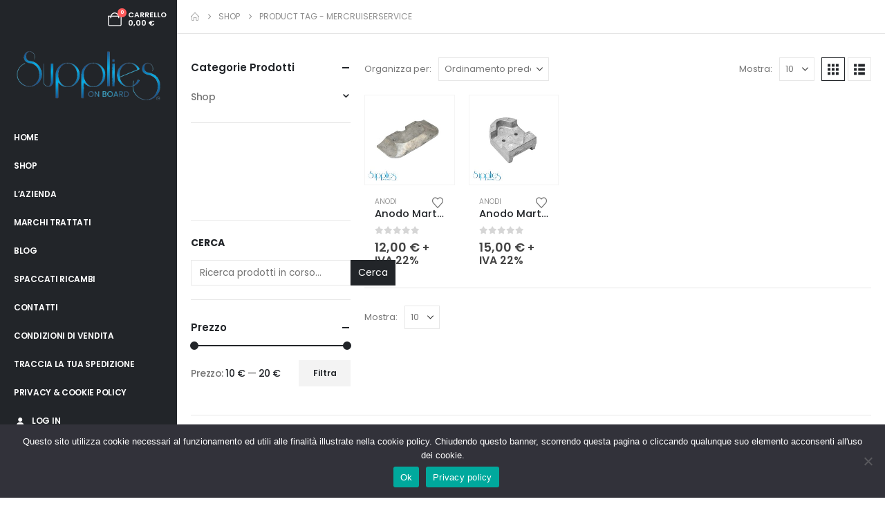

--- FILE ---
content_type: text/html; charset=UTF-8
request_url: https://www.suppliesonboard.it/tag/mercruiserservice/
body_size: 25245
content:
	<!DOCTYPE html>
	<html class=""  lang="it-IT">
	<head>
		<meta http-equiv="X-UA-Compatible" content="IE=edge" />
		<meta http-equiv="Content-Type" content="text/html; charset=UTF-8" />
		<meta name="viewport" content="width=device-width, initial-scale=1, minimum-scale=1" />

		<link rel="profile" href="https://gmpg.org/xfn/11" />
		<link rel="pingback" href="https://www.suppliesonboard.it/xmlrpc.php" />
						<script>document.documentElement.className = document.documentElement.className + ' yes-js js_active js'</script>
			<meta name='robots' content='index, follow, max-image-preview:large, max-snippet:-1, max-video-preview:-1' />

	<!-- This site is optimized with the Yoast SEO plugin v26.8 - https://yoast.com/product/yoast-seo-wordpress/ -->
	<title>mercruiserservice Archivi - Supplies on board - Yacht service</title>
	<link rel="canonical" href="https://www.suppliesonboard.it/tag/mercruiserservice/" />
	<meta property="og:locale" content="it_IT" />
	<meta property="og:type" content="article" />
	<meta property="og:title" content="mercruiserservice Archivi - Supplies on board - Yacht service" />
	<meta property="og:url" content="https://www.suppliesonboard.it/tag/mercruiserservice/" />
	<meta property="og:site_name" content="Supplies on board - Yacht service" />
	<meta name="twitter:card" content="summary_large_image" />
	<script type="application/ld+json" class="yoast-schema-graph">{"@context":"https://schema.org","@graph":[{"@type":"CollectionPage","@id":"https://www.suppliesonboard.it/tag/mercruiserservice/","url":"https://www.suppliesonboard.it/tag/mercruiserservice/","name":"mercruiserservice Archivi - Supplies on board - Yacht service","isPartOf":{"@id":"https://www.suppliesonboard.it/#website"},"primaryImageOfPage":{"@id":"https://www.suppliesonboard.it/tag/mercruiserservice/#primaryimage"},"image":{"@id":"https://www.suppliesonboard.it/tag/mercruiserservice/#primaryimage"},"thumbnailUrl":"https://www.suppliesonboard.it/wp-content/uploads/2023/04/Anodo-Martyr-CM821629-C.jpg","breadcrumb":{"@id":"https://www.suppliesonboard.it/tag/mercruiserservice/#breadcrumb"},"inLanguage":"it-IT"},{"@type":"ImageObject","inLanguage":"it-IT","@id":"https://www.suppliesonboard.it/tag/mercruiserservice/#primaryimage","url":"https://www.suppliesonboard.it/wp-content/uploads/2023/04/Anodo-Martyr-CM821629-C.jpg","contentUrl":"https://www.suppliesonboard.it/wp-content/uploads/2023/04/Anodo-Martyr-CM821629-C.jpg","width":1920,"height":1920},{"@type":"BreadcrumbList","@id":"https://www.suppliesonboard.it/tag/mercruiserservice/#breadcrumb","itemListElement":[{"@type":"ListItem","position":1,"name":"Home","item":"https://www.suppliesonboard.it/"},{"@type":"ListItem","position":2,"name":"mercruiserservice"}]},{"@type":"WebSite","@id":"https://www.suppliesonboard.it/#website","url":"https://www.suppliesonboard.it/","name":"Supplies on board - Yacht service","description":"Forniture navali yacht chandler","publisher":{"@id":"https://www.suppliesonboard.it/#organization"},"potentialAction":[{"@type":"SearchAction","target":{"@type":"EntryPoint","urlTemplate":"https://www.suppliesonboard.it/?s={search_term_string}"},"query-input":{"@type":"PropertyValueSpecification","valueRequired":true,"valueName":"search_term_string"}}],"inLanguage":"it-IT"},{"@type":"Organization","@id":"https://www.suppliesonboard.it/#organization","name":"Supplies on board - Yacht service","url":"https://www.suppliesonboard.it/","logo":{"@type":"ImageObject","inLanguage":"it-IT","@id":"https://www.suppliesonboard.it/#/schema/logo/image/","url":"https://www.suppliesonboard.it/wp-content/uploads/2024/01/cropped-Icona-Supplies.png","contentUrl":"https://www.suppliesonboard.it/wp-content/uploads/2024/01/cropped-Icona-Supplies.png","width":512,"height":512,"caption":"Supplies on board - Yacht service "},"image":{"@id":"https://www.suppliesonboard.it/#/schema/logo/image/"}}]}</script>
	<!-- / Yoast SEO plugin. -->


<link rel='dns-prefetch' href='//www.googletagmanager.com' />
<link rel="alternate" type="application/rss+xml" title="Supplies on board - Yacht service  &raquo; Feed" href="https://www.suppliesonboard.it/feed/" />
<link rel="alternate" type="application/rss+xml" title="Feed Supplies on board - Yacht service  &raquo; mercruiserservice Tag" href="https://www.suppliesonboard.it/tag/mercruiserservice/feed/" />
		<link rel="shortcut icon" href="//www.suppliesonboard.it/wp-content/uploads/2022/09/favicon.png" type="image/x-icon" />
				<link rel="apple-touch-icon" href="//www.suppliesonboard.it/wp-content/uploads/2022/09/favicon.png" />
				<link rel="apple-touch-icon" sizes="120x120" href="" />
				<link rel="apple-touch-icon" sizes="76x76" href="" />
				<link rel="apple-touch-icon" sizes="152x152" href="" />
		<style id='wp-img-auto-sizes-contain-inline-css'>
img:is([sizes=auto i],[sizes^="auto," i]){contain-intrinsic-size:3000px 1500px}
/*# sourceURL=wp-img-auto-sizes-contain-inline-css */
</style>
<style id='wp-emoji-styles-inline-css'>

	img.wp-smiley, img.emoji {
		display: inline !important;
		border: none !important;
		box-shadow: none !important;
		height: 1em !important;
		width: 1em !important;
		margin: 0 0.07em !important;
		vertical-align: -0.1em !important;
		background: none !important;
		padding: 0 !important;
	}
/*# sourceURL=wp-emoji-styles-inline-css */
</style>
<link rel='stylesheet' id='wp-block-library-css' href='https://www.suppliesonboard.it/wp-includes/css/dist/block-library/style.min.css?ver=6.9' media='all' />
<style id='wp-block-search-inline-css'>
.wp-block-search__button{margin-left:10px;word-break:normal}.wp-block-search__button.has-icon{line-height:0}.wp-block-search__button svg{height:1.25em;min-height:24px;min-width:24px;width:1.25em;fill:currentColor;vertical-align:text-bottom}:where(.wp-block-search__button){border:1px solid #ccc;padding:6px 10px}.wp-block-search__inside-wrapper{display:flex;flex:auto;flex-wrap:nowrap;max-width:100%}.wp-block-search__label{width:100%}.wp-block-search.wp-block-search__button-only .wp-block-search__button{box-sizing:border-box;display:flex;flex-shrink:0;justify-content:center;margin-left:0;max-width:100%}.wp-block-search.wp-block-search__button-only .wp-block-search__inside-wrapper{min-width:0!important;transition-property:width}.wp-block-search.wp-block-search__button-only .wp-block-search__input{flex-basis:100%;transition-duration:.3s}.wp-block-search.wp-block-search__button-only.wp-block-search__searchfield-hidden,.wp-block-search.wp-block-search__button-only.wp-block-search__searchfield-hidden .wp-block-search__inside-wrapper{overflow:hidden}.wp-block-search.wp-block-search__button-only.wp-block-search__searchfield-hidden .wp-block-search__input{border-left-width:0!important;border-right-width:0!important;flex-basis:0;flex-grow:0;margin:0;min-width:0!important;padding-left:0!important;padding-right:0!important;width:0!important}:where(.wp-block-search__input){appearance:none;border:1px solid #949494;flex-grow:1;font-family:inherit;font-size:inherit;font-style:inherit;font-weight:inherit;letter-spacing:inherit;line-height:inherit;margin-left:0;margin-right:0;min-width:3rem;padding:8px;text-decoration:unset!important;text-transform:inherit}:where(.wp-block-search__button-inside .wp-block-search__inside-wrapper){background-color:#fff;border:1px solid #949494;box-sizing:border-box;padding:4px}:where(.wp-block-search__button-inside .wp-block-search__inside-wrapper) .wp-block-search__input{border:none;border-radius:0;padding:0 4px}:where(.wp-block-search__button-inside .wp-block-search__inside-wrapper) .wp-block-search__input:focus{outline:none}:where(.wp-block-search__button-inside .wp-block-search__inside-wrapper) :where(.wp-block-search__button){padding:4px 8px}.wp-block-search.aligncenter .wp-block-search__inside-wrapper{margin:auto}.wp-block[data-align=right] .wp-block-search.wp-block-search__button-only .wp-block-search__inside-wrapper{float:right}
/*# sourceURL=https://www.suppliesonboard.it/wp-includes/blocks/search/style.min.css */
</style>
<style id='wp-block-search-theme-inline-css'>
.wp-block-search .wp-block-search__label{font-weight:700}.wp-block-search__button{border:1px solid #ccc;padding:.375em .625em}
/*# sourceURL=https://www.suppliesonboard.it/wp-includes/blocks/search/theme.min.css */
</style>
<style id='wp-block-spacer-inline-css'>
.wp-block-spacer{clear:both}
/*# sourceURL=https://www.suppliesonboard.it/wp-includes/blocks/spacer/style.min.css */
</style>
<style id='global-styles-inline-css'>
:root{--wp--preset--aspect-ratio--square: 1;--wp--preset--aspect-ratio--4-3: 4/3;--wp--preset--aspect-ratio--3-4: 3/4;--wp--preset--aspect-ratio--3-2: 3/2;--wp--preset--aspect-ratio--2-3: 2/3;--wp--preset--aspect-ratio--16-9: 16/9;--wp--preset--aspect-ratio--9-16: 9/16;--wp--preset--color--black: #000000;--wp--preset--color--cyan-bluish-gray: #abb8c3;--wp--preset--color--white: #ffffff;--wp--preset--color--pale-pink: #f78da7;--wp--preset--color--vivid-red: #cf2e2e;--wp--preset--color--luminous-vivid-orange: #ff6900;--wp--preset--color--luminous-vivid-amber: #fcb900;--wp--preset--color--light-green-cyan: #7bdcb5;--wp--preset--color--vivid-green-cyan: #00d084;--wp--preset--color--pale-cyan-blue: #8ed1fc;--wp--preset--color--vivid-cyan-blue: #0693e3;--wp--preset--color--vivid-purple: #9b51e0;--wp--preset--color--primary: var(--porto-primary-color);--wp--preset--color--secondary: var(--porto-secondary-color);--wp--preset--color--tertiary: var(--porto-tertiary-color);--wp--preset--color--quaternary: var(--porto-quaternary-color);--wp--preset--color--dark: var(--porto-dark-color);--wp--preset--color--light: var(--porto-light-color);--wp--preset--color--primary-hover: var(--porto-primary-light-5);--wp--preset--gradient--vivid-cyan-blue-to-vivid-purple: linear-gradient(135deg,rgb(6,147,227) 0%,rgb(155,81,224) 100%);--wp--preset--gradient--light-green-cyan-to-vivid-green-cyan: linear-gradient(135deg,rgb(122,220,180) 0%,rgb(0,208,130) 100%);--wp--preset--gradient--luminous-vivid-amber-to-luminous-vivid-orange: linear-gradient(135deg,rgb(252,185,0) 0%,rgb(255,105,0) 100%);--wp--preset--gradient--luminous-vivid-orange-to-vivid-red: linear-gradient(135deg,rgb(255,105,0) 0%,rgb(207,46,46) 100%);--wp--preset--gradient--very-light-gray-to-cyan-bluish-gray: linear-gradient(135deg,rgb(238,238,238) 0%,rgb(169,184,195) 100%);--wp--preset--gradient--cool-to-warm-spectrum: linear-gradient(135deg,rgb(74,234,220) 0%,rgb(151,120,209) 20%,rgb(207,42,186) 40%,rgb(238,44,130) 60%,rgb(251,105,98) 80%,rgb(254,248,76) 100%);--wp--preset--gradient--blush-light-purple: linear-gradient(135deg,rgb(255,206,236) 0%,rgb(152,150,240) 100%);--wp--preset--gradient--blush-bordeaux: linear-gradient(135deg,rgb(254,205,165) 0%,rgb(254,45,45) 50%,rgb(107,0,62) 100%);--wp--preset--gradient--luminous-dusk: linear-gradient(135deg,rgb(255,203,112) 0%,rgb(199,81,192) 50%,rgb(65,88,208) 100%);--wp--preset--gradient--pale-ocean: linear-gradient(135deg,rgb(255,245,203) 0%,rgb(182,227,212) 50%,rgb(51,167,181) 100%);--wp--preset--gradient--electric-grass: linear-gradient(135deg,rgb(202,248,128) 0%,rgb(113,206,126) 100%);--wp--preset--gradient--midnight: linear-gradient(135deg,rgb(2,3,129) 0%,rgb(40,116,252) 100%);--wp--preset--font-size--small: 13px;--wp--preset--font-size--medium: 20px;--wp--preset--font-size--large: 36px;--wp--preset--font-size--x-large: 42px;--wp--preset--spacing--20: 0.44rem;--wp--preset--spacing--30: 0.67rem;--wp--preset--spacing--40: 1rem;--wp--preset--spacing--50: 1.5rem;--wp--preset--spacing--60: 2.25rem;--wp--preset--spacing--70: 3.38rem;--wp--preset--spacing--80: 5.06rem;--wp--preset--shadow--natural: 6px 6px 9px rgba(0, 0, 0, 0.2);--wp--preset--shadow--deep: 12px 12px 50px rgba(0, 0, 0, 0.4);--wp--preset--shadow--sharp: 6px 6px 0px rgba(0, 0, 0, 0.2);--wp--preset--shadow--outlined: 6px 6px 0px -3px rgb(255, 255, 255), 6px 6px rgb(0, 0, 0);--wp--preset--shadow--crisp: 6px 6px 0px rgb(0, 0, 0);}:where(.is-layout-flex){gap: 0.5em;}:where(.is-layout-grid){gap: 0.5em;}body .is-layout-flex{display: flex;}.is-layout-flex{flex-wrap: wrap;align-items: center;}.is-layout-flex > :is(*, div){margin: 0;}body .is-layout-grid{display: grid;}.is-layout-grid > :is(*, div){margin: 0;}:where(.wp-block-columns.is-layout-flex){gap: 2em;}:where(.wp-block-columns.is-layout-grid){gap: 2em;}:where(.wp-block-post-template.is-layout-flex){gap: 1.25em;}:where(.wp-block-post-template.is-layout-grid){gap: 1.25em;}.has-black-color{color: var(--wp--preset--color--black) !important;}.has-cyan-bluish-gray-color{color: var(--wp--preset--color--cyan-bluish-gray) !important;}.has-white-color{color: var(--wp--preset--color--white) !important;}.has-pale-pink-color{color: var(--wp--preset--color--pale-pink) !important;}.has-vivid-red-color{color: var(--wp--preset--color--vivid-red) !important;}.has-luminous-vivid-orange-color{color: var(--wp--preset--color--luminous-vivid-orange) !important;}.has-luminous-vivid-amber-color{color: var(--wp--preset--color--luminous-vivid-amber) !important;}.has-light-green-cyan-color{color: var(--wp--preset--color--light-green-cyan) !important;}.has-vivid-green-cyan-color{color: var(--wp--preset--color--vivid-green-cyan) !important;}.has-pale-cyan-blue-color{color: var(--wp--preset--color--pale-cyan-blue) !important;}.has-vivid-cyan-blue-color{color: var(--wp--preset--color--vivid-cyan-blue) !important;}.has-vivid-purple-color{color: var(--wp--preset--color--vivid-purple) !important;}.has-black-background-color{background-color: var(--wp--preset--color--black) !important;}.has-cyan-bluish-gray-background-color{background-color: var(--wp--preset--color--cyan-bluish-gray) !important;}.has-white-background-color{background-color: var(--wp--preset--color--white) !important;}.has-pale-pink-background-color{background-color: var(--wp--preset--color--pale-pink) !important;}.has-vivid-red-background-color{background-color: var(--wp--preset--color--vivid-red) !important;}.has-luminous-vivid-orange-background-color{background-color: var(--wp--preset--color--luminous-vivid-orange) !important;}.has-luminous-vivid-amber-background-color{background-color: var(--wp--preset--color--luminous-vivid-amber) !important;}.has-light-green-cyan-background-color{background-color: var(--wp--preset--color--light-green-cyan) !important;}.has-vivid-green-cyan-background-color{background-color: var(--wp--preset--color--vivid-green-cyan) !important;}.has-pale-cyan-blue-background-color{background-color: var(--wp--preset--color--pale-cyan-blue) !important;}.has-vivid-cyan-blue-background-color{background-color: var(--wp--preset--color--vivid-cyan-blue) !important;}.has-vivid-purple-background-color{background-color: var(--wp--preset--color--vivid-purple) !important;}.has-black-border-color{border-color: var(--wp--preset--color--black) !important;}.has-cyan-bluish-gray-border-color{border-color: var(--wp--preset--color--cyan-bluish-gray) !important;}.has-white-border-color{border-color: var(--wp--preset--color--white) !important;}.has-pale-pink-border-color{border-color: var(--wp--preset--color--pale-pink) !important;}.has-vivid-red-border-color{border-color: var(--wp--preset--color--vivid-red) !important;}.has-luminous-vivid-orange-border-color{border-color: var(--wp--preset--color--luminous-vivid-orange) !important;}.has-luminous-vivid-amber-border-color{border-color: var(--wp--preset--color--luminous-vivid-amber) !important;}.has-light-green-cyan-border-color{border-color: var(--wp--preset--color--light-green-cyan) !important;}.has-vivid-green-cyan-border-color{border-color: var(--wp--preset--color--vivid-green-cyan) !important;}.has-pale-cyan-blue-border-color{border-color: var(--wp--preset--color--pale-cyan-blue) !important;}.has-vivid-cyan-blue-border-color{border-color: var(--wp--preset--color--vivid-cyan-blue) !important;}.has-vivid-purple-border-color{border-color: var(--wp--preset--color--vivid-purple) !important;}.has-vivid-cyan-blue-to-vivid-purple-gradient-background{background: var(--wp--preset--gradient--vivid-cyan-blue-to-vivid-purple) !important;}.has-light-green-cyan-to-vivid-green-cyan-gradient-background{background: var(--wp--preset--gradient--light-green-cyan-to-vivid-green-cyan) !important;}.has-luminous-vivid-amber-to-luminous-vivid-orange-gradient-background{background: var(--wp--preset--gradient--luminous-vivid-amber-to-luminous-vivid-orange) !important;}.has-luminous-vivid-orange-to-vivid-red-gradient-background{background: var(--wp--preset--gradient--luminous-vivid-orange-to-vivid-red) !important;}.has-very-light-gray-to-cyan-bluish-gray-gradient-background{background: var(--wp--preset--gradient--very-light-gray-to-cyan-bluish-gray) !important;}.has-cool-to-warm-spectrum-gradient-background{background: var(--wp--preset--gradient--cool-to-warm-spectrum) !important;}.has-blush-light-purple-gradient-background{background: var(--wp--preset--gradient--blush-light-purple) !important;}.has-blush-bordeaux-gradient-background{background: var(--wp--preset--gradient--blush-bordeaux) !important;}.has-luminous-dusk-gradient-background{background: var(--wp--preset--gradient--luminous-dusk) !important;}.has-pale-ocean-gradient-background{background: var(--wp--preset--gradient--pale-ocean) !important;}.has-electric-grass-gradient-background{background: var(--wp--preset--gradient--electric-grass) !important;}.has-midnight-gradient-background{background: var(--wp--preset--gradient--midnight) !important;}.has-small-font-size{font-size: var(--wp--preset--font-size--small) !important;}.has-medium-font-size{font-size: var(--wp--preset--font-size--medium) !important;}.has-large-font-size{font-size: var(--wp--preset--font-size--large) !important;}.has-x-large-font-size{font-size: var(--wp--preset--font-size--x-large) !important;}
/*# sourceURL=global-styles-inline-css */
</style>

<style id='classic-theme-styles-inline-css'>
/*! This file is auto-generated */
.wp-block-button__link{color:#fff;background-color:#32373c;border-radius:9999px;box-shadow:none;text-decoration:none;padding:calc(.667em + 2px) calc(1.333em + 2px);font-size:1.125em}.wp-block-file__button{background:#32373c;color:#fff;text-decoration:none}
/*# sourceURL=/wp-includes/css/classic-themes.min.css */
</style>
<link rel='stylesheet' id='contact-form-7-css' href='https://www.suppliesonboard.it/wp-content/plugins/contact-form-7/includes/css/styles.css?ver=6.1.4' media='all' />
<link rel='stylesheet' id='cookie-notice-front-css' href='https://www.suppliesonboard.it/wp-content/plugins/cookie-notice/css/front.min.css?ver=2.5.11' media='all' />
<style id='woocommerce-inline-inline-css'>
.woocommerce form .form-row .required { visibility: visible; }
/*# sourceURL=woocommerce-inline-inline-css */
</style>
<link rel='stylesheet' id='gateway-css' href='https://www.suppliesonboard.it/wp-content/plugins/woocommerce-paypal-payments/modules/ppcp-button/assets/css/gateway.css?ver=3.3.2' media='all' />
<link rel='stylesheet' id='jquery-selectBox-css' href='https://www.suppliesonboard.it/wp-content/plugins/yith-woocommerce-wishlist/assets/css/jquery.selectBox.css?ver=1.2.0' media='all' />
<link rel='stylesheet' id='woocommerce_prettyPhoto_css-css' href='//www.suppliesonboard.it/wp-content/plugins/woocommerce/assets/css/prettyPhoto.css?ver=3.1.6' media='all' />
<link rel='stylesheet' id='yith-wcwl-main-css' href='https://www.suppliesonboard.it/wp-content/plugins/yith-woocommerce-wishlist/assets/css/style.css?ver=4.12.0' media='all' />
<style id='yith-wcwl-main-inline-css'>
 :root { --add-to-wishlist-icon-color: #222529; --added-to-wishlist-icon-color: #e27c7c; --rounded-corners-radius: 16px; --add-to-cart-rounded-corners-radius: 16px; --color-headers-background: #F4F4F4; --feedback-duration: 3s } 
 :root { --add-to-wishlist-icon-color: #222529; --added-to-wishlist-icon-color: #e27c7c; --rounded-corners-radius: 16px; --add-to-cart-rounded-corners-radius: 16px; --color-headers-background: #F4F4F4; --feedback-duration: 3s } 
/*# sourceURL=yith-wcwl-main-inline-css */
</style>
<link rel='stylesheet' id='wc-ppcp-googlepay-css' href='https://www.suppliesonboard.it/wp-content/plugins/woocommerce-paypal-payments/modules/ppcp-googlepay/assets/css/styles.css?ver=3.3.2' media='all' />
<link rel='stylesheet' id='porto-css-vars-css' href='https://www.suppliesonboard.it/wp-content/uploads/porto_styles/theme_css_vars.css?ver=7.7.2' media='all' />
<link rel='stylesheet' id='js_composer_front-css' href='https://www.suppliesonboard.it/wp-content/plugins/js_composer/assets/css/js_composer.min.css?ver=8.7.2' media='all' />
<link rel='stylesheet' id='bootstrap-css' href='https://www.suppliesonboard.it/wp-content/uploads/porto_styles/bootstrap.css?ver=7.7.2' media='all' />
<link rel='stylesheet' id='porto-plugins-css' href='https://www.suppliesonboard.it/wp-content/themes/porto/css/plugins.css?ver=7.7.2' media='all' />
<link rel='stylesheet' id='porto-theme-css' href='https://www.suppliesonboard.it/wp-content/themes/porto/css/theme.css?ver=7.7.2' media='all' />
<link rel='stylesheet' id='porto-animate-css' href='https://www.suppliesonboard.it/wp-content/themes/porto/css/part/animate.css?ver=7.7.2' media='all' />
<link rel='stylesheet' id='porto-widget-contact-info-css' href='https://www.suppliesonboard.it/wp-content/themes/porto/css/part/widget-contact-info.css?ver=7.7.2' media='all' />
<link rel='stylesheet' id='porto-widget-text-css' href='https://www.suppliesonboard.it/wp-content/themes/porto/css/part/widget-text.css?ver=7.7.2' media='all' />
<link rel='stylesheet' id='porto-widget-tag-cloud-css' href='https://www.suppliesonboard.it/wp-content/themes/porto/css/part/widget-tag-cloud.css?ver=7.7.2' media='all' />
<link rel='stylesheet' id='porto-blog-legacy-css' href='https://www.suppliesonboard.it/wp-content/themes/porto/css/part/blog-legacy.css?ver=7.7.2' media='all' />
<link rel='stylesheet' id='porto-header-shop-css' href='https://www.suppliesonboard.it/wp-content/themes/porto/css/part/header-shop.css?ver=7.7.2' media='all' />
<link rel='stylesheet' id='porto-header-legacy-css' href='https://www.suppliesonboard.it/wp-content/themes/porto/css/part/header-legacy.css?ver=7.7.2' media='all' />
<link rel='stylesheet' id='porto-footer-legacy-css' href='https://www.suppliesonboard.it/wp-content/themes/porto/css/part/footer-legacy.css?ver=7.7.2' media='all' />
<link rel='stylesheet' id='porto-side-nav-panel-css' href='https://www.suppliesonboard.it/wp-content/themes/porto/css/part/side-nav-panel.css?ver=7.7.2' media='all' />
<link rel='stylesheet' id='porto-media-mobile-sidebar-css' href='https://www.suppliesonboard.it/wp-content/themes/porto/css/part/media-mobile-sidebar.css?ver=7.7.2' media='(max-width:991px)' />
<link rel='stylesheet' id='porto-theme-member-css' href='https://www.suppliesonboard.it/wp-content/themes/porto/css/theme_member.css?ver=7.7.2' media='all' />
<link rel='stylesheet' id='porto-shortcodes-css' href='https://www.suppliesonboard.it/wp-content/uploads/porto_styles/shortcodes.css?ver=7.7.2' media='all' />
<link rel='stylesheet' id='porto-theme-shop-css' href='https://www.suppliesonboard.it/wp-content/themes/porto/css/theme_shop.css?ver=7.7.2' media='all' />
<link rel='stylesheet' id='porto-shop-legacy-css' href='https://www.suppliesonboard.it/wp-content/themes/porto/css/part/shop-legacy.css?ver=7.7.2' media='all' />
<link rel='stylesheet' id='porto-shop-sidebar-base-css' href='https://www.suppliesonboard.it/wp-content/themes/porto/css/part/shop-sidebar-base.css?ver=7.7.2' media='all' />
<link rel='stylesheet' id='porto-woo-widget-price-filter-css' href='https://www.suppliesonboard.it/wp-content/themes/porto/css/part/woo-widget-porto-price-filter.css?ver=7.7.2' media='all' />
<link rel='stylesheet' id='porto-wooco-widget-price-filter-css' href='https://www.suppliesonboard.it/wp-content/themes/porto/css/part/woo-widget-price-filter.css?ver=7.7.2' media='all' />
<link rel='stylesheet' id='porto-shop-toolbar-css' href='https://www.suppliesonboard.it/wp-content/themes/porto/css/theme/shop/other/toolbar.css?ver=7.7.2' media='all' />
<link rel='stylesheet' id='porto-theme-wpb-css' href='https://www.suppliesonboard.it/wp-content/themes/porto/css/theme_wpb.css?ver=7.7.2' media='all' />
<link rel='stylesheet' id='porto-dynamic-style-css' href='https://www.suppliesonboard.it/wp-content/uploads/porto_styles/dynamic_style.css?ver=7.7.2' media='all' />
<link rel='stylesheet' id='porto-type-builder-css' href='https://www.suppliesonboard.it/wp-content/plugins/porto-functionality/builders/assets/type-builder.css?ver=3.7.3' media='all' />
<link rel='stylesheet' id='porto-account-login-style-css' href='https://www.suppliesonboard.it/wp-content/themes/porto/css/theme/shop/login-style/account-login.css?ver=7.7.2' media='all' />
<link rel='stylesheet' id='porto-theme-woopage-css' href='https://www.suppliesonboard.it/wp-content/themes/porto/css/theme/shop/other/woopage.css?ver=7.7.2' media='all' />
<link rel='stylesheet' id='porto-style-css' href='https://www.suppliesonboard.it/wp-content/themes/porto/style.css?ver=7.7.2' media='all' />
<style id='porto-style-inline-css'>
.side-header-narrow-bar-logo{max-width:220px}@media (min-width:992px){}#header .sidebar-menu .popup:before{border-right-color:#ffffff}.page-top ul.breadcrumb > li.home{display:inline-block}.page-top ul.breadcrumb > li.home a{position:relative;width:1em;text-indent:-9999px}.page-top ul.breadcrumb > li.home a:after{content:"\e883";font-family:'porto';float:left;text-indent:0}@media (min-width:1500px){.left-sidebar.col-lg-3,.right-sidebar.col-lg-3{width:20%}.main-content.col-lg-9{width:80%}.main-content.col-lg-6{width:60%}}.custom-font4{font-family:'Segoe Script','Savoye LET'}.woocommerce.archive .column1 .main-content{padding-top:0}.page-wrapper{min-height:100vh}@media (min-width:1440px){.container-fluid,body.wide .container:not(.inner-container){padding-left:40px;padding-right:40px}.container-fluid .top-row,.container-fluid .vc_section{margin-left:-40px;margin-right:-40px}.container-fluid .top-row:not(.porto-inner-container){padding-left:30px;padding-right:30px}}.view-switcher li.menu-item > a > [class*='flag-']{display:none}#header .porto-view-switcher>li.menu-item>a{font-size:.625rem;font-weight:500}.header-side-nav .sidebar-menu > li.menu-item > .arrow:before{opacity:.4}.porto-products-filter-body .sidebar{padding-top:0}@media (min-width:992px){#header .searchform{border-radius:2em}.header-wrapper #header .searchform button{padding-right:12px}.header-wrapper #header .searchform input{padding-left:15px;width:auto}#header .header-contact{flex:0 0 auto;width:100%;display:block;font-size:1.125rem;font-weight:700;order:0}}#header .share-links a{font-size:1rem;margin-left:.5rem;margin-right:.5rem}.header-side-nav .sidebar-menu{margin-bottom:0;margin-right:-20px}@media (max-width:1439px){.header-side-nav .sidebar-menu > li.menu-item > a,.toggle-menu-wrap .sidebar-menu > li.menu-item > a{line-height:17px}}.btn{font-family:Poppins;font-weight:700}.btn-flat{background:none !important;padding:0 !important;border:none !important;box-shadow:none !important}.porto-ibanner-layer .btn-flat.btn-xl{font-size:1.125em}.owl-carousel.nav-style-4 .owl-nav [class*="owl-"]{font-weight:700}.single-product .product-layout-transparent{margin-top:-20px}ul.products li.product-onimage3 .product-content{opacity:1;bottom:0}.pagination.load-more .next{width:auto;display:inline-block;background:#000;color:#fff;font-family:Poppins;font-size:13px;padding:14px 40px}.coupon-sale-text b{display:inline-block;position:relative;color:#fff;margin-right:1em}.coupon-sale-text b:before{content:'';position:absolute;left:-.5em;top:-.1em;right:-.5em;bottom:-.1em;background:#222529;z-index:-1;transform:rotate(-1.5deg) skew(1.5deg)}.single-product .product_title{font-family:Poppins}.porto-related-products{background:none;padding-top:0}#content-bottom + .porto-related-products{background:#f4f4f4;padding-top:40px}.type-product > .porto-related-products{padding-top:40px}.footer-top{padding:0}.footer-top .porto-block{border-width:1px 0;border-style:solid;border-color:#e7e7e7}#footer .widget-title{font-size:15px;font-weight:700}#footer .share-links a{box-shadow:none;font-size:14px;width:36px;height:36px;border-radius:18px}#footer .contact-info i{display:none}#footer .contact-info .contact-details strong,#footer .contact-info .contact-details span{padding:0}#footer .contact-info .contact-details strong{text-transform:uppercase;line-height:1}#footer .footer-main > .container{padding-top:2.25rem;padding-bottom:0}#footer .footer-main > .container:after{content:'';display:block;border-bottom:1px solid #e7e7e7}#footer .widget_wysija_cont .wysija-input{background:#f4f4f4;font-size:.8125rem;border-radius:2rem 0 0 2rem;padding-left:1.25rem}#footer .widget_wysija_cont .wysija-submit{font-size:.8125rem;font-weight:700;text-transform:uppercase;border-radius:0 2rem 2rem 0;padding:0 1.5rem}#footer .footer-bottom{padding-bottom:3rem;font-size:12px}.newsletter-popup-form{max-width:740px;position:relative}
/*# sourceURL=porto-style-inline-css */
</style>
<link rel='stylesheet' id='styles-child-css' href='https://www.suppliesonboard.it/wp-content/themes/porto-child/style.css?ver=6.9' media='all' />
<script src="https://www.suppliesonboard.it/wp-includes/js/jquery/jquery.min.js?ver=3.7.1" id="jquery-core-js"></script>
<script src="https://www.suppliesonboard.it/wp-includes/js/jquery/jquery-migrate.min.js?ver=3.4.1" id="jquery-migrate-js"></script>
<script src="https://www.suppliesonboard.it/wp-content/plugins/woocommerce/assets/js/jquery-blockui/jquery.blockUI.min.js?ver=2.7.0-wc.10.4.3" id="wc-jquery-blockui-js" data-wp-strategy="defer"></script>
<script id="wc-add-to-cart-js-extra">
var wc_add_to_cart_params = {"ajax_url":"/wp-admin/admin-ajax.php","wc_ajax_url":"/?wc-ajax=%%endpoint%%","i18n_view_cart":"Visualizza carrello","cart_url":"https://www.suppliesonboard.it/cart/","is_cart":"","cart_redirect_after_add":"no"};
//# sourceURL=wc-add-to-cart-js-extra
</script>
<script src="https://www.suppliesonboard.it/wp-content/plugins/woocommerce/assets/js/frontend/add-to-cart.min.js?ver=10.4.3" id="wc-add-to-cart-js" data-wp-strategy="defer"></script>
<script src="https://www.suppliesonboard.it/wp-content/plugins/woocommerce/assets/js/js-cookie/js.cookie.min.js?ver=2.1.4-wc.10.4.3" id="wc-js-cookie-js" defer data-wp-strategy="defer"></script>
<script id="woocommerce-js-extra">
var woocommerce_params = {"ajax_url":"/wp-admin/admin-ajax.php","wc_ajax_url":"/?wc-ajax=%%endpoint%%","i18n_password_show":"Mostra password","i18n_password_hide":"Nascondi password"};
//# sourceURL=woocommerce-js-extra
</script>
<script src="https://www.suppliesonboard.it/wp-content/plugins/woocommerce/assets/js/frontend/woocommerce.min.js?ver=10.4.3" id="woocommerce-js" defer data-wp-strategy="defer"></script>
<script src="https://www.suppliesonboard.it/wp-content/plugins/js_composer/assets/js/vendors/woocommerce-add-to-cart.js?ver=8.7.2" id="vc_woocommerce-add-to-cart-js-js"></script>
<script id="wc-cart-fragments-js-extra">
var wc_cart_fragments_params = {"ajax_url":"/wp-admin/admin-ajax.php","wc_ajax_url":"/?wc-ajax=%%endpoint%%","cart_hash_key":"wc_cart_hash_3b07105c1a9dd0f04fb92104c341b411","fragment_name":"wc_fragments_3b07105c1a9dd0f04fb92104c341b411","request_timeout":"15000"};
//# sourceURL=wc-cart-fragments-js-extra
</script>
<script src="https://www.suppliesonboard.it/wp-content/plugins/woocommerce/assets/js/frontend/cart-fragments.min.js?ver=10.4.3" id="wc-cart-fragments-js" defer data-wp-strategy="defer"></script>
<script></script><link rel="https://api.w.org/" href="https://www.suppliesonboard.it/wp-json/" /><link rel="alternate" title="JSON" type="application/json" href="https://www.suppliesonboard.it/wp-json/wp/v2/product_tag/1582" /><link rel="EditURI" type="application/rsd+xml" title="RSD" href="https://www.suppliesonboard.it/xmlrpc.php?rsd" />
<meta name="generator" content="WordPress 6.9" />
<meta name="generator" content="WooCommerce 10.4.3" />
<meta name="cdp-version" content="1.5.0" /><meta name="generator" content="Site Kit by Google 1.171.0" /><!-- Google site verification - Google for WooCommerce -->
<meta name="google-site-verification" content="Lw-vobZEtXdqjM7RDPT02_fc6QgxEsR0AlVO78LDjqk" />
		<script type="text/javascript" id="webfont-queue">
		WebFontConfig = {
			google: { families: [ 'Poppins:400,500,600,700,800','Playfair+Display:400,700','Oswald:400,600,700' ] }
		};
		(function(d) {
			var wf = d.createElement('script'), s = d.scripts[d.scripts.length - 1];
			wf.src = 'https://www.suppliesonboard.it/wp-content/themes/porto/js/libs/webfont.js';
			wf.async = true;
			s.parentNode.insertBefore(wf, s);
		})(document);</script>
			<noscript><style>.woocommerce-product-gallery{ opacity: 1 !important; }</style></noscript>
	<meta name="generator" content="Powered by WPBakery Page Builder - drag and drop page builder for WordPress."/>

<!-- Snippet Google Tag Manager aggiunto da Site Kit -->
<script>
			( function( w, d, s, l, i ) {
				w[l] = w[l] || [];
				w[l].push( {'gtm.start': new Date().getTime(), event: 'gtm.js'} );
				var f = d.getElementsByTagName( s )[0],
					j = d.createElement( s ), dl = l != 'dataLayer' ? '&l=' + l : '';
				j.async = true;
				j.src = 'https://www.googletagmanager.com/gtm.js?id=' + i + dl;
				f.parentNode.insertBefore( j, f );
			} )( window, document, 'script', 'dataLayer', 'GTM-WCBVX96J' );
			
</script>

<!-- Termina lo snippet Google Tag Manager aggiunto da Site Kit -->
<link rel="icon" href="https://www.suppliesonboard.it/wp-content/uploads/2024/01/cropped-Icona-Supplies-32x32.png" sizes="32x32" />
<link rel="icon" href="https://www.suppliesonboard.it/wp-content/uploads/2024/01/cropped-Icona-Supplies-192x192.png" sizes="192x192" />
<link rel="apple-touch-icon" href="https://www.suppliesonboard.it/wp-content/uploads/2024/01/cropped-Icona-Supplies-180x180.png" />
<meta name="msapplication-TileImage" content="https://www.suppliesonboard.it/wp-content/uploads/2024/01/cropped-Icona-Supplies-270x270.png" />
		<style id="wp-custom-css">
			.sub-menu ul { overflow: scroll !important; width: auto !important; height: auto !important; max-height: 220px !important; }

#side-nav-panel .accordion-menu li.menu-item.active > a, #side-nav-panel .accordion-menu li.menu-item:hover > a, #side-nav-panel .menu-custom-block a:hover { background-color: #555555 !important; }		</style>
		<noscript><style> .wpb_animate_when_almost_visible { opacity: 1; }</style></noscript>	<link rel='stylesheet' id='wc-blocks-style-css' href='https://www.suppliesonboard.it/wp-content/plugins/woocommerce/assets/client/blocks/wc-blocks.css?ver=wc-10.4.3' media='all' />
</head>
	<body class="archive tax-product_tag term-mercruiserservice term-1582 wp-custom-logo wp-embed-responsive wp-theme-porto wp-child-theme-porto-child theme-porto cookies-not-set woocommerce woocommerce-page woocommerce-no-js login-popup wide blog-1 body-side wpb-js-composer js-comp-ver-8.7.2 vc_responsive">
			<!-- Snippet Google Tag Manager (noscript) aggiunto da Site Kit -->
		<noscript>
			<iframe src="https://www.googletagmanager.com/ns.html?id=GTM-WCBVX96J" height="0" width="0" style="display:none;visibility:hidden"></iframe>
		</noscript>
		<!-- Termina lo snippet Google Tag Manager (noscript) aggiunto da Site Kit -->
		
	<div class="page-wrapper side-nav"><!-- page wrapper -->
		
											<!-- header wrapper -->
				<div class="header-wrapper header-side-nav side-nav-wrap pin-wrapper">
										<header data-plugin-sticky data-plugin-options="{&quot;hasWrap&quot;: true, &quot;autoInit&quot;: true, &quot;minWidth&quot;: 992, &quot;containerSelector&quot;: &quot;.page-wrapper&quot;,&quot;autoFit&quot;:true, &quot;paddingOffsetTop&quot;: 0}" id="header" class="header-side sticky-menu-header">
	<div class="header-main show-minicart">

		<div class="side-top">
			<div class="container">
				
				<div class="header-minicart">
												<div id="mini-cart" aria-haspopup="true" class="mini-cart minicart-text">
			<div class="cart-head">
			<span class="cart-icon"><i class="minicart-icon porto-icon-cart-thick"></i><span class="cart-items">0</span></span><span class="cart-subtotal">Carrello <span class="cart-price"><span class="woocommerce-Price-amount amount"><bdi>0,00&nbsp;<span class="woocommerce-Price-currencySymbol">&euro;</span></bdi></span></span></span>			</div>
			<div class="cart-popup widget_shopping_cart">
				<div class="widget_shopping_cart_content">
									<div class="cart-loading"></div>
								</div>
			</div>
				</div>
						</div>
			</div>
		</div>

		<div class="container">

			
			<div class="header-left">
				
	<div class="logo">
	<a aria-label="Site Logo" href="https://www.suppliesonboard.it/" title="Supplies on board &#8211; Yacht service  - Forniture navali yacht chandler"  rel="home">
		<img class="img-responsive sticky-logo sticky-retina-logo" src="//www.suppliesonboard.it/wp-content/uploads/2025/02/Logo-Supplies-TM-trasparente.png" alt="Supplies on board &#8211; Yacht service " /><img class="img-responsive standard-logo retina-logo" width="1200" height="428" src="//www.suppliesonboard.it/wp-content/uploads/2025/02/Logo-Supplies-TM-trasparente.png" alt="Supplies on board &#8211; Yacht service " />	</a>
	</div>
				</div>

			<div class="header-center">
				
				<ul id="menu-main-menu" class="sidebar-menu"><li id="nav-menu-item-1900" class="menu-item menu-item-type-post_type menu-item-object-page menu-item-home  narrow "><a href="https://www.suppliesonboard.it/">Home</a></li>
<li id="nav-menu-item-4196" class="menu-item menu-item-type-post_type menu-item-object-page  narrow "><a href="https://www.suppliesonboard.it/ship-chandler-attrezzatura-nautica/">Shop</a></li>
<li id="nav-menu-item-1945" class="menu-item menu-item-type-post_type menu-item-object-page  narrow "><a href="https://www.suppliesonboard.it/supplies-on-board-ship-chandler/">L’azienda</a></li>
<li id="nav-menu-item-3575" class="menu-item menu-item-type-post_type menu-item-object-page  narrow "><a href="https://www.suppliesonboard.it/marchi-trattati/">Marchi trattati</a></li>
<li id="nav-menu-item-1928" class="menu-item menu-item-type-post_type menu-item-object-page  narrow "><a href="https://www.suppliesonboard.it/blog/">Blog</a></li>
<li id="nav-menu-item-3723" class="menu-item menu-item-type-post_type menu-item-object-page  narrow "><a href="https://www.suppliesonboard.it/spaccati-ricambi-originali-sea-doo-yamaha-rotax-yanmar-williams/">Spaccati ricambi</a></li>
<li id="nav-menu-item-1955" class="menu-item menu-item-type-post_type menu-item-object-page  narrow "><a href="https://www.suppliesonboard.it/contatti/">Contatti</a></li>
<li id="nav-menu-item-3583" class="menu-item menu-item-type-post_type menu-item-object-page  narrow "><a href="https://www.suppliesonboard.it/condizioni-di-vendita/">Condizioni di vendita</a></li>
<li id="nav-menu-item-4534" class="menu-item menu-item-type-post_type menu-item-object-page  narrow "><a href="https://www.suppliesonboard.it/parcel-panel/">Traccia la tua spedizione</a></li>
<li id="nav-menu-item-3586" class="menu-item menu-item-type-post_type menu-item-object-page menu-item-privacy-policy  narrow "><a href="https://www.suppliesonboard.it/privacy-e-cookie-policy/">Privacy &#038; Cookie Policy</a></li>
<li class="menu-item"><a class="porto-link-login" href="https://www.suppliesonboard.it/my-account/"><i class="fas fa-user"></i>Log In</a></li><li class="menu-item"><a class="porto-link-register" href="https://www.suppliesonboard.it/my-account/"><i class="fas fa-user-plus"></i>Register</a></li></ul><a class="mobile-toggle" role="button" href="#" aria-label="Mobile Menu"><i class="fas fa-bars"></i></a>
				<div class="d-xl-none d-lg-none inline-block">
							<div id="mini-cart" aria-haspopup="true" class="mini-cart minicart-text">
			<div class="cart-head">
			<span class="cart-icon"><i class="minicart-icon porto-icon-cart-thick"></i><span class="cart-items">0</span></span><span class="cart-subtotal">Carrello <span class="cart-price"><span class="woocommerce-Price-amount amount"><bdi>0,00&nbsp;<span class="woocommerce-Price-currencySymbol">&euro;</span></bdi></span></span></span>			</div>
			<div class="cart-popup widget_shopping_cart">
				<div class="widget_shopping_cart_content">
									<div class="cart-loading"></div>
								</div>
			</div>
				</div>
						</div>

							</div>

			<div class="header-right">
				<div class="side-bottom">
					<div class="header-contact"><h6 class="mb-0" style="font-size: 11px; color: #777; line-height: 1;">CONTATTI</h6>(+39) 0721 725481</div>
					<div class="share-links">		<a target="_blank"  rel="nofollow noopener noreferrer" class="share-facebook" href="https://www.facebook.com/LatiniGroup" aria-label="Facebook" title="Facebook"></a>
				<a target="_blank"  rel="nofollow noopener noreferrer" class="share-instagram" href="http://www.instagram.com/latinigroup.it" aria-label="Instagram" title="Instagram"></a>
				<a  rel="nofollow noopener noreferrer" class="share-whatsapp" style="display:none" href="whatsapp://send?text=+393939076333" data-action="share/whatsapp/share" aria-label="WhatsApp" title="WhatsApp">WhatsApp</a>
		</div>
									</div>
			</div>
		</div>
			</div>
</header>

									</div>
				<!-- end header wrapper -->
			
							<div class="content-wrapper">
			
					<section class="page-top page-header-6">
	<div class="container hide-title">
	<div class="row">
		<div class="col-lg-12 clearfix">
			<div class="pt-right d-none">
								<h1 class="page-title">mercruiserservice</h1>
							</div>
							<div class="breadcrumbs-wrap pt-left">
					<ul class="breadcrumb" itemscope itemtype="https://schema.org/BreadcrumbList"><li class="home" itemprop="itemListElement" itemscope itemtype="https://schema.org/ListItem"><a itemprop="item" href="https://www.suppliesonboard.it" title="Go to Home Page"><span itemprop="name">Home</span></a><meta itemprop="position" content="1" /><i class="delimiter delimiter-2"></i></li><li itemprop="itemListElement" itemscope itemtype="https://schema.org/ListItem"><a itemprop="item" href="https://www.suppliesonboard.it/ship-chandler-attrezzatura-nautica/"><span itemprop="name">Shop</span></a><meta itemprop="position" content="2" /><i class="delimiter delimiter-2"></i></li><li>Product Tag&nbsp;-&nbsp;<li>mercruiserservice</li></li></ul>				</div>
								</div>
	</div>
</div>
	</section>
	
		<div id="main" class="column2 column2-left-sidebar wide clearfix"><!-- main -->

			<div class="container-fluid">
			<div class="row main-content-wrap">

			<!-- main content -->
			<div class="main-content col-lg-9">

			

<div id="primary" class="content-area"><main id="content" class="site-main">


<div class="woocommerce-notices-wrapper"></div><div class="shop-loop-before"><a role="button" href="#" class="porto-product-filters-toggle sidebar-toggle d-flex d-lg-none "><svg data-name="Layer 3" id="Layer_3" viewBox="0 0 32 32" xmlns="http://www.w3.org/2000/svg"><line class="cls-1" x1="15" x2="26" y1="9" y2="9"/><line class="cls-1" x1="6" x2="9" y1="9" y2="9"/><line class="cls-1" x1="23" x2="26" y1="16" y2="16"/><line class="cls-1" x1="6" x2="17" y1="16" y2="16"/><line class="cls-1" x1="17" x2="26" y1="23" y2="23"/><line class="cls-1" x1="6" x2="11" y1="23" y2="23"/><path class="cls-2" d="M14.5,8.92A2.6,2.6,0,0,1,12,11.5,2.6,2.6,0,0,1,9.5,8.92a2.5,2.5,0,0,1,5,0Z"/><path class="cls-2" d="M22.5,15.92a2.5,2.5,0,1,1-5,0,2.5,2.5,0,0,1,5,0Z"/><path class="cls-3" d="M21,16a1,1,0,1,1-2,0,1,1,0,0,1,2,0Z"/><path class="cls-2" d="M16.5,22.92A2.6,2.6,0,0,1,14,25.5a2.6,2.6,0,0,1-2.5-2.58,2.5,2.5,0,0,1,5,0Z"/></svg> <span>Filter</span></a><form class="woocommerce-ordering" method="get">
	<label for="woocommerce-orderby-1">Organizza per: </label>
	<select name="orderby" class="orderby" aria-label="Organizza per:" id="woocommerce-orderby-1">
					<option value="menu_order"  selected='selected'>Ordinamento predefinito</option>
					<option value="popularity" >Popolarità</option>
					<option value="rating" >Valutazione media</option>
					<option value="date" >Ordina in base al più recente</option>
					<option value="price" >Prezzo: dal più economico</option>
					<option value="price-desc" >Prezzo: dal più caro</option>
			</select>
	<input type="hidden" name="paged" value="1" />

	</form>
<nav class="woocommerce-pagination" aria-label="Imaginazione del prodotto">	<form class="woocommerce-viewing" method="get">

		<label>Mostra: </label>

		<select name="count" class="count" aria-label="Mostra">
							<option value="10"  selected='selected'>10</option>
							<option value="20" >20</option>
							<option value="30" >30</option>
					</select>

		<input type="hidden" name="paged" value=""/>

			</form>
</nav>	<div class="gridlist-toggle">
		<a role="button" aria-label="View as grid" href="/tag/mercruiserservice/" id="grid" class="porto-icon-mode-grid active" title="Grid View"></a><a role="button" aria-label="View as list" href="/tag/mercruiserservice/?gridcookie=list" id="list" class="porto-icon-mode-list" title="List View"></a>
	</div>
	</div><div class="archive-products"><ul class="products products-container skeleton-loading grid has-ccols has-ccols-spacing ccols-xl-5 ccols-lg-4 ccols-md-4 ccols-sm-3 ccols-2 pwidth-lg-5 pwidth-md-4 pwidth-xs-3 pwidth-ls-2"
	 data-product_layout="product-outimage_aq_onimage with-padding" role="none">
<script type="text/template">"\t\t\r\n<li role=\"none\" class=\"product-col product-outimage_aq_onimage with-padding product type-product post-4352 status-publish first instock product_cat-anodi product_tag-anodo product_tag-mercruiser product_tag-mercruiseralpha product_tag-mercruiserservice product_tag-mercuiseralphaii product_tag-mercury product_tag-mercuryservice has-post-thumbnail taxable shipping-taxable purchasable product-type-simple\">\r\n<div class=\"product-inner\">\r\n\t\r\n\t<div class=\"product-image\">\r\n\r\n\t\t<a  href=\"https:\/\/www.suppliesonboard.it\/shop\/forniture-navali-ship-chandler\/ricambi-motore-sea-doo-yamaha-kawasaki-mercury\/anodi\/anodo-martyr-cm821629-c-mercury-mecruiser-copia-2\/\" aria-label=\"Go to product page\">\r\n\t\t\t<div class=\"inner\"><img width=\"300\" height=\"300\" src=\"https:\/\/www.suppliesonboard.it\/wp-content\/uploads\/2023\/04\/Anodo-Martyr-CM821629-C-300x300.jpg\" class=\"attachment-woocommerce_thumbnail size-woocommerce_thumbnail\" alt=\"Anodo Martyr CM821629-C Mercury Mecruiser\" decoding=\"async\" fetchpriority=\"high\" \/><\/div>\t\t<\/a>\r\n\t\t\t<div class=\"links-on-image\">\r\n\t\t\t<div class=\"add-links-wrap\">\r\n\t<div class=\"add-links clearfix\">\r\n\t\t<a href=\"\/tag\/mercruiserservice\/?add-to-cart=4352\" aria-describedby=\"woocommerce_loop_add_to_cart_link_describedby_4352\" data-quantity=\"1\" class=\"viewcart-style-2 button product_type_simple add_to_cart_button ajax_add_to_cart\" data-product_id=\"4352\" data-product_sku=\"CM821629-C\" aria-label=\"Aggiungi al carrello: &quot;Anodo Martyr CM821629-C Mercury Mecruiser&quot;\" rel=\"nofollow\" data-success_message=\"&quot;Anodo Martyr CM821629-C Mercury Mecruiser&quot; \u00e8 stato aggiunto al tuo carrello\" role=\"button\">Aggiungi al carrello<\/a>\t\t<span id=\"woocommerce_loop_add_to_cart_link_describedby_4352\" class=\"screen-reader-text\">\r\n\t\t\t<\/span>\r\n\t\t\n<div\n\tclass=\"yith-wcwl-add-to-wishlist add-to-wishlist-4352 yith-wcwl-add-to-wishlist--link-style wishlist-fragment on-first-load\"\n\tdata-fragment-ref=\"4352\"\n\tdata-fragment-options=\"{&quot;base_url&quot;:&quot;&quot;,&quot;product_id&quot;:4352,&quot;parent_product_id&quot;:0,&quot;product_type&quot;:&quot;simple&quot;,&quot;is_single&quot;:false,&quot;in_default_wishlist&quot;:false,&quot;show_view&quot;:false,&quot;browse_wishlist_text&quot;:&quot;Vedi la lista&quot;,&quot;already_in_wishslist_text&quot;:&quot;Il prodotto \\u00e8 gi\\u00e0 nella tua lista!&quot;,&quot;product_added_text&quot;:&quot;Articolo aggiunto!&quot;,&quot;available_multi_wishlist&quot;:false,&quot;disable_wishlist&quot;:false,&quot;show_count&quot;:false,&quot;ajax_loading&quot;:false,&quot;loop_position&quot;:&quot;after_add_to_cart&quot;,&quot;item&quot;:&quot;add_to_wishlist&quot;}\"\n>\n\t\t\t\n\t\t\t<!-- ADD TO WISHLIST -->\n\t\t\t\n<div class=\"yith-wcwl-add-button\">\n\t\t<a\n\t\thref=\"?add_to_wishlist=4352&#038;_wpnonce=c79d30290c\"\n\t\tclass=\"add_to_wishlist single_add_to_wishlist\"\n\t\tdata-product-id=\"4352\"\n\t\tdata-product-type=\"simple\"\n\t\tdata-original-product-id=\"0\"\n\t\tdata-title=\"Aggiungi alla lista dei desideri\"\n\t\trel=\"nofollow\"\n\t>\n\t\t<svg id=\"yith-wcwl-icon-heart-outline\" class=\"yith-wcwl-icon-svg\" fill=\"none\" stroke-width=\"1.5\" stroke=\"currentColor\" viewBox=\"0 0 24 24\" xmlns=\"http:\/\/www.w3.org\/2000\/svg\">\n  <path stroke-linecap=\"round\" stroke-linejoin=\"round\" d=\"M21 8.25c0-2.485-2.099-4.5-4.688-4.5-1.935 0-3.597 1.126-4.312 2.733-.715-1.607-2.377-2.733-4.313-2.733C5.1 3.75 3 5.765 3 8.25c0 7.22 9 12 9 12s9-4.78 9-12Z\"><\/path>\n<\/svg>\t\t<span>Aggiungi alla lista dei desideri<\/span>\n\t<\/a>\n<\/div>\n\n\t\t\t<!-- COUNT TEXT -->\n\t\t\t\n\t\t\t<\/div>\n<div class=\"quickview\" data-id=\"4352\" title=\"Guarda\">Guarda<\/div>\t<\/div>\r\n\t<\/div>\r\n\t\t<\/div>\r\n\t\t\t<\/div>\r\n\r\n\t<div class=\"product-content\">\r\n\t\t\n<div\n\tclass=\"yith-wcwl-add-to-wishlist add-to-wishlist-4352 yith-wcwl-add-to-wishlist--link-style wishlist-fragment on-first-load\"\n\tdata-fragment-ref=\"4352\"\n\tdata-fragment-options=\"{&quot;base_url&quot;:&quot;&quot;,&quot;product_id&quot;:4352,&quot;parent_product_id&quot;:0,&quot;product_type&quot;:&quot;simple&quot;,&quot;is_single&quot;:false,&quot;in_default_wishlist&quot;:false,&quot;show_view&quot;:false,&quot;browse_wishlist_text&quot;:&quot;Vedi la lista&quot;,&quot;already_in_wishslist_text&quot;:&quot;Il prodotto \\u00e8 gi\\u00e0 nella tua lista!&quot;,&quot;product_added_text&quot;:&quot;Articolo aggiunto!&quot;,&quot;available_multi_wishlist&quot;:false,&quot;disable_wishlist&quot;:false,&quot;show_count&quot;:false,&quot;ajax_loading&quot;:false,&quot;loop_position&quot;:&quot;after_add_to_cart&quot;,&quot;item&quot;:&quot;add_to_wishlist&quot;}\"\n>\n\t\t\t\n\t\t\t<!-- ADD TO WISHLIST -->\n\t\t\t\n<div class=\"yith-wcwl-add-button\">\n\t\t<a\n\t\thref=\"?add_to_wishlist=4352&#038;_wpnonce=c79d30290c\"\n\t\tclass=\"add_to_wishlist single_add_to_wishlist\"\n\t\tdata-product-id=\"4352\"\n\t\tdata-product-type=\"simple\"\n\t\tdata-original-product-id=\"0\"\n\t\tdata-title=\"Aggiungi alla lista dei desideri\"\n\t\trel=\"nofollow\"\n\t>\n\t\t<svg id=\"yith-wcwl-icon-heart-outline\" class=\"yith-wcwl-icon-svg\" fill=\"none\" stroke-width=\"1.5\" stroke=\"currentColor\" viewBox=\"0 0 24 24\" xmlns=\"http:\/\/www.w3.org\/2000\/svg\">\n  <path stroke-linecap=\"round\" stroke-linejoin=\"round\" d=\"M21 8.25c0-2.485-2.099-4.5-4.688-4.5-1.935 0-3.597 1.126-4.312 2.733-.715-1.607-2.377-2.733-4.313-2.733C5.1 3.75 3 5.765 3 8.25c0 7.22 9 12 9 12s9-4.78 9-12Z\"><\/path>\n<\/svg>\t\t<span>Aggiungi alla lista dei desideri<\/span>\n\t<\/a>\n<\/div>\n\n\t\t\t<!-- COUNT TEXT -->\n\t\t\t\n\t\t\t<\/div>\n<span class=\"category-list\"><a href=\"https:\/\/www.suppliesonboard.it\/categoria\/forniture-navali-ship-chandler\/ricambi-motore-sea-doo-yamaha-kawasaki-mercury\/anodi\/\" rel=\"tag\">Anodi<\/a><\/span>\r\n\t\t\t<a class=\"product-loop-title\"  href=\"https:\/\/www.suppliesonboard.it\/shop\/forniture-navali-ship-chandler\/ricambi-motore-sea-doo-yamaha-kawasaki-mercury\/anodi\/anodo-martyr-cm821629-c-mercury-mecruiser-copia-2\/\">\r\n\t<h3 class=\"woocommerce-loop-product__title\">Anodo Martyr CM821629-C Mercury Mecruiser<\/h3>\t<\/a>\r\n\t\r\n\t\t\r\n\r\n<div class=\"rating-wrap\">\r\n\t<div class=\"rating-content\"><div class=\"star-rating\" title=\"0\"><span style=\"width:0%\"><strong class=\"rating\">0<\/strong> out of 5<\/span><\/div><\/div>\r\n<\/div>\r\n\r\n\n\t<span class=\"price\"><span class=\"woocommerce-Price-amount amount\"><bdi>12,00&nbsp;<span class=\"woocommerce-Price-currencySymbol\">&euro;<\/span><\/bdi><\/span> <small class=\"woocommerce-price-suffix\">+ IVA 22%<\/small><\/span>\n\r\n\t\t\t<\/div>\r\n<\/div>\r\n\r\n<\/li>\r\n\r\n<li role=\"none\" class=\"product-col product-outimage_aq_onimage with-padding product type-product post-4348 status-publish instock product_cat-anodi product_tag-anodo product_tag-mercruiser product_tag-mercruiseralpha product_tag-mercruiserservice product_tag-mercuiseralphaii product_tag-mercury product_tag-mercuryservice has-post-thumbnail taxable shipping-taxable purchasable product-type-simple\">\r\n<div class=\"product-inner\">\r\n\t\r\n\t<div class=\"product-image\">\r\n\r\n\t\t<a  href=\"https:\/\/www.suppliesonboard.it\/shop\/forniture-navali-ship-chandler\/ricambi-motore-sea-doo-yamaha-kawasaki-mercury\/anodi\/anodo-martyr-cm821631-mercury-mecruiser-copia\/\" aria-label=\"Go to product page\">\r\n\t\t\t<div class=\"inner\"><img width=\"300\" height=\"300\" src=\"https:\/\/www.suppliesonboard.it\/wp-content\/uploads\/2023\/04\/Anodo-Martyr-CM821631-300x300.jpg\" class=\"attachment-woocommerce_thumbnail size-woocommerce_thumbnail\" alt=\"Anodo Martyr CM821631 Mercury Mecruiser\" decoding=\"async\" \/><\/div>\t\t<\/a>\r\n\t\t\t<div class=\"links-on-image\">\r\n\t\t\t<div class=\"add-links-wrap\">\r\n\t<div class=\"add-links clearfix\">\r\n\t\t<a href=\"\/tag\/mercruiserservice\/?add-to-cart=4348\" aria-describedby=\"woocommerce_loop_add_to_cart_link_describedby_4348\" data-quantity=\"1\" class=\"viewcart-style-2 button product_type_simple add_to_cart_button ajax_add_to_cart\" data-product_id=\"4348\" data-product_sku=\"806105-1\" aria-label=\"Aggiungi al carrello: &quot;Anodo Martyr CM821631 Mercury Mecruiser&quot;\" rel=\"nofollow\" data-success_message=\"&quot;Anodo Martyr CM821631 Mercury Mecruiser&quot; \u00e8 stato aggiunto al tuo carrello\" role=\"button\">Aggiungi al carrello<\/a>\t\t<span id=\"woocommerce_loop_add_to_cart_link_describedby_4348\" class=\"screen-reader-text\">\r\n\t\t\t<\/span>\r\n\t\t\n<div\n\tclass=\"yith-wcwl-add-to-wishlist add-to-wishlist-4348 yith-wcwl-add-to-wishlist--link-style wishlist-fragment on-first-load\"\n\tdata-fragment-ref=\"4348\"\n\tdata-fragment-options=\"{&quot;base_url&quot;:&quot;&quot;,&quot;product_id&quot;:4348,&quot;parent_product_id&quot;:0,&quot;product_type&quot;:&quot;simple&quot;,&quot;is_single&quot;:false,&quot;in_default_wishlist&quot;:false,&quot;show_view&quot;:false,&quot;browse_wishlist_text&quot;:&quot;Vedi la lista&quot;,&quot;already_in_wishslist_text&quot;:&quot;Il prodotto \\u00e8 gi\\u00e0 nella tua lista!&quot;,&quot;product_added_text&quot;:&quot;Articolo aggiunto!&quot;,&quot;available_multi_wishlist&quot;:false,&quot;disable_wishlist&quot;:false,&quot;show_count&quot;:false,&quot;ajax_loading&quot;:false,&quot;loop_position&quot;:&quot;after_add_to_cart&quot;,&quot;item&quot;:&quot;add_to_wishlist&quot;}\"\n>\n\t\t\t\n\t\t\t<!-- ADD TO WISHLIST -->\n\t\t\t\n<div class=\"yith-wcwl-add-button\">\n\t\t<a\n\t\thref=\"?add_to_wishlist=4348&#038;_wpnonce=c79d30290c\"\n\t\tclass=\"add_to_wishlist single_add_to_wishlist\"\n\t\tdata-product-id=\"4348\"\n\t\tdata-product-type=\"simple\"\n\t\tdata-original-product-id=\"0\"\n\t\tdata-title=\"Aggiungi alla lista dei desideri\"\n\t\trel=\"nofollow\"\n\t>\n\t\t<svg id=\"yith-wcwl-icon-heart-outline\" class=\"yith-wcwl-icon-svg\" fill=\"none\" stroke-width=\"1.5\" stroke=\"currentColor\" viewBox=\"0 0 24 24\" xmlns=\"http:\/\/www.w3.org\/2000\/svg\">\n  <path stroke-linecap=\"round\" stroke-linejoin=\"round\" d=\"M21 8.25c0-2.485-2.099-4.5-4.688-4.5-1.935 0-3.597 1.126-4.312 2.733-.715-1.607-2.377-2.733-4.313-2.733C5.1 3.75 3 5.765 3 8.25c0 7.22 9 12 9 12s9-4.78 9-12Z\"><\/path>\n<\/svg>\t\t<span>Aggiungi alla lista dei desideri<\/span>\n\t<\/a>\n<\/div>\n\n\t\t\t<!-- COUNT TEXT -->\n\t\t\t\n\t\t\t<\/div>\n<div class=\"quickview\" data-id=\"4348\" title=\"Guarda\">Guarda<\/div>\t<\/div>\r\n\t<\/div>\r\n\t\t<\/div>\r\n\t\t\t<\/div>\r\n\r\n\t<div class=\"product-content\">\r\n\t\t\n<div\n\tclass=\"yith-wcwl-add-to-wishlist add-to-wishlist-4348 yith-wcwl-add-to-wishlist--link-style wishlist-fragment on-first-load\"\n\tdata-fragment-ref=\"4348\"\n\tdata-fragment-options=\"{&quot;base_url&quot;:&quot;&quot;,&quot;product_id&quot;:4348,&quot;parent_product_id&quot;:0,&quot;product_type&quot;:&quot;simple&quot;,&quot;is_single&quot;:false,&quot;in_default_wishlist&quot;:false,&quot;show_view&quot;:false,&quot;browse_wishlist_text&quot;:&quot;Vedi la lista&quot;,&quot;already_in_wishslist_text&quot;:&quot;Il prodotto \\u00e8 gi\\u00e0 nella tua lista!&quot;,&quot;product_added_text&quot;:&quot;Articolo aggiunto!&quot;,&quot;available_multi_wishlist&quot;:false,&quot;disable_wishlist&quot;:false,&quot;show_count&quot;:false,&quot;ajax_loading&quot;:false,&quot;loop_position&quot;:&quot;after_add_to_cart&quot;,&quot;item&quot;:&quot;add_to_wishlist&quot;}\"\n>\n\t\t\t\n\t\t\t<!-- ADD TO WISHLIST -->\n\t\t\t\n<div class=\"yith-wcwl-add-button\">\n\t\t<a\n\t\thref=\"?add_to_wishlist=4348&#038;_wpnonce=c79d30290c\"\n\t\tclass=\"add_to_wishlist single_add_to_wishlist\"\n\t\tdata-product-id=\"4348\"\n\t\tdata-product-type=\"simple\"\n\t\tdata-original-product-id=\"0\"\n\t\tdata-title=\"Aggiungi alla lista dei desideri\"\n\t\trel=\"nofollow\"\n\t>\n\t\t<svg id=\"yith-wcwl-icon-heart-outline\" class=\"yith-wcwl-icon-svg\" fill=\"none\" stroke-width=\"1.5\" stroke=\"currentColor\" viewBox=\"0 0 24 24\" xmlns=\"http:\/\/www.w3.org\/2000\/svg\">\n  <path stroke-linecap=\"round\" stroke-linejoin=\"round\" d=\"M21 8.25c0-2.485-2.099-4.5-4.688-4.5-1.935 0-3.597 1.126-4.312 2.733-.715-1.607-2.377-2.733-4.313-2.733C5.1 3.75 3 5.765 3 8.25c0 7.22 9 12 9 12s9-4.78 9-12Z\"><\/path>\n<\/svg>\t\t<span>Aggiungi alla lista dei desideri<\/span>\n\t<\/a>\n<\/div>\n\n\t\t\t<!-- COUNT TEXT -->\n\t\t\t\n\t\t\t<\/div>\n<span class=\"category-list\"><a href=\"https:\/\/www.suppliesonboard.it\/categoria\/forniture-navali-ship-chandler\/ricambi-motore-sea-doo-yamaha-kawasaki-mercury\/anodi\/\" rel=\"tag\">Anodi<\/a><\/span>\r\n\t\t\t<a class=\"product-loop-title\"  href=\"https:\/\/www.suppliesonboard.it\/shop\/forniture-navali-ship-chandler\/ricambi-motore-sea-doo-yamaha-kawasaki-mercury\/anodi\/anodo-martyr-cm821631-mercury-mecruiser-copia\/\">\r\n\t<h3 class=\"woocommerce-loop-product__title\">Anodo Martyr CM821631 Mercury Mecruiser<\/h3>\t<\/a>\r\n\t\r\n\t\t\r\n\r\n<div class=\"rating-wrap\">\r\n\t<div class=\"rating-content\"><div class=\"star-rating\" title=\"0\"><span style=\"width:0%\"><strong class=\"rating\">0<\/strong> out of 5<\/span><\/div><\/div>\r\n<\/div>\r\n\r\n\n\t<span class=\"price\"><span class=\"woocommerce-Price-amount amount\"><bdi>15,00&nbsp;<span class=\"woocommerce-Price-currencySymbol\">&euro;<\/span><\/bdi><\/span> <small class=\"woocommerce-price-suffix\">+ IVA 22%<\/small><\/span>\n\r\n\t\t\t<\/div>\r\n<\/div>\r\n\r\n<\/li>\r\n"</script></ul>
<ul class="products products-container skeleton-body grid has-ccols has-ccols-spacing ccols-xl-5 ccols-lg-4 ccols-md-4 ccols-sm-3 ccols-2 pwidth-lg-5 pwidth-md-4 pwidth-xs-3 pwidth-ls-2"
	 data-product_layout="product-outimage_aq_onimage with-padding" role="none">
<li class="product product-col product-outimage_aq_onimage with-padding"></li><li class="product product-col product-outimage_aq_onimage with-padding"></li></ul>
</div><div class="shop-loop-after clearfix"><nav class="woocommerce-pagination" aria-label="Imaginazione del prodotto">	<form class="woocommerce-viewing" method="get">

		<label>Mostra: </label>

		<select name="count" class="count" aria-label="Mostra">
							<option value="10"  selected='selected'>10</option>
							<option value="20" >20</option>
							<option value="30" >30</option>
					</select>

		<input type="hidden" name="paged" value=""/>

			</form>
</nav></div></main></div>


</div><!-- end main content -->

<div class="sidebar-overlay"></div>	<div class="col-lg-3 sidebar porto-woo-category-sidebar left-sidebar mobile-sidebar"><!-- main sidebar -->
				<div data-plugin-sticky data-plugin-options="{&quot;autoInit&quot;: true, &quot;minWidth&quot;: 992, &quot;containerSelector&quot;: &quot;.main-content-wrap&quot;,&quot;autoFit&quot;:true, &quot;paddingOffsetBottom&quot;: 10}">
						<div class="sidebar-content skeleton-loading">
			<script type="text/template">"\t\t\t<aside id=\"woocommerce_product_categories-2\" class=\"widget woocommerce widget_product_categories\"><h3 class=\"widget-title\">Categorie prodotti<\/h3><ul class=\"product-categories\"><li class=\"cat-item cat-item-15 cat-parent\"><a href=\"https:\/\/www.suppliesonboard.it\/categoria\/forniture-navali-ship-chandler\/\">Shop<\/a><ul class='children'>\n<li class=\"cat-item cat-item-1191 cat-parent\"><a href=\"https:\/\/www.suppliesonboard.it\/categoria\/forniture-navali-ship-chandler\/abbigliamento\/\">Abbigliamento<\/a>\t<ul class='children'>\n<li class=\"cat-item cat-item-1204\"><a href=\"https:\/\/www.suppliesonboard.it\/categoria\/forniture-navali-ship-chandler\/abbigliamento\/caschi-e-guanti\/\">Caschi e guanti<\/a><\/li>\n<li class=\"cat-item cat-item-1202\"><a href=\"https:\/\/www.suppliesonboard.it\/categoria\/forniture-navali-ship-chandler\/abbigliamento\/giacche\/\">Giacche - Salopette<\/a><\/li>\n<li class=\"cat-item cat-item-1225\"><a href=\"https:\/\/www.suppliesonboard.it\/categoria\/forniture-navali-ship-chandler\/abbigliamento\/maschere\/\">Maschere<\/a><\/li>\n<li class=\"cat-item cat-item-1203\"><a href=\"https:\/\/www.suppliesonboard.it\/categoria\/forniture-navali-ship-chandler\/abbigliamento\/mute\/\">Mute<\/a><\/li>\n<li class=\"cat-item cat-item-1196\"><a href=\"https:\/\/www.suppliesonboard.it\/categoria\/forniture-navali-ship-chandler\/abbigliamento\/pantaloni-e-bermuda\/\">Pantaloni e bermuda<\/a><\/li>\n<li class=\"cat-item cat-item-1197\"><a href=\"https:\/\/www.suppliesonboard.it\/categoria\/forniture-navali-ship-chandler\/abbigliamento\/polo-e-t-shirt\/\">Polo e T-shirt<\/a><\/li>\n<li class=\"cat-item cat-item-1443\"><a href=\"https:\/\/www.suppliesonboard.it\/categoria\/forniture-navali-ship-chandler\/abbigliamento\/sacche-e-borse\/\">Sacche e borse<\/a><\/li>\n<li class=\"cat-item cat-item-2006\"><a href=\"https:\/\/www.suppliesonboard.it\/categoria\/forniture-navali-ship-chandler\/abbigliamento\/giubbotti-gonfiabili\/\">Salvagenti autogonfiabili<\/a><\/li>\n<li class=\"cat-item cat-item-1201\"><a href=\"https:\/\/www.suppliesonboard.it\/categoria\/forniture-navali-ship-chandler\/abbigliamento\/salvagenti-jobe-sport\/\">Salvagenti JOBE SPORT<\/a><\/li>\n<li class=\"cat-item cat-item-1200\"><a href=\"https:\/\/www.suppliesonboard.it\/categoria\/forniture-navali-ship-chandler\/abbigliamento\/salvagenti-sea-doo\/\">Salvagenti SEA DOO<\/a><\/li>\n<li class=\"cat-item cat-item-1199\"><a href=\"https:\/\/www.suppliesonboard.it\/categoria\/forniture-navali-ship-chandler\/abbigliamento\/scarpe-e-stivali\/\">Scarpe e stivali<\/a><\/li>\n\t<\/ul>\n<\/li>\n<li class=\"cat-item cat-item-1531 cat-parent\"><a href=\"https:\/\/www.suppliesonboard.it\/categoria\/forniture-navali-ship-chandler\/accessori-di-coperta\/\">Accessori di coperta<\/a>\t<ul class='children'>\n<li class=\"cat-item cat-item-1539\"><a href=\"https:\/\/www.suppliesonboard.it\/categoria\/forniture-navali-ship-chandler\/accessori-di-coperta\/luci-di-navigazione\/\">Luci di navigazione<\/a><\/li>\n<li class=\"cat-item cat-item-1532\"><a href=\"https:\/\/www.suppliesonboard.it\/categoria\/forniture-navali-ship-chandler\/accessori-di-coperta\/portelli-vani\/\">Portelli - Vani<\/a><\/li>\n<li class=\"cat-item cat-item-1548\"><a href=\"https:\/\/www.suppliesonboard.it\/categoria\/forniture-navali-ship-chandler\/accessori-di-coperta\/raccorderia-scarichi-valvole\/\">Raccorderia - scarichi - valvole<\/a><\/li>\n<li class=\"cat-item cat-item-1758\"><a href=\"https:\/\/www.suppliesonboard.it\/categoria\/forniture-navali-ship-chandler\/accessori-di-coperta\/scalette-di-reimbarco\/\">Scalette di reimbarco<\/a><\/li>\n<li class=\"cat-item cat-item-1535\"><a href=\"https:\/\/www.suppliesonboard.it\/categoria\/forniture-navali-ship-chandler\/accessori-di-coperta\/strumentazione\/\">Strumentazione<\/a><\/li>\n\t<\/ul>\n<\/li>\n<li class=\"cat-item cat-item-1233 cat-parent\"><a href=\"https:\/\/www.suppliesonboard.it\/categoria\/forniture-navali-ship-chandler\/accessori-sea-doo\/\">Accessori SEA DOO<\/a>\t<ul class='children'>\n<li class=\"cat-item cat-item-1236\"><a href=\"https:\/\/www.suppliesonboard.it\/categoria\/forniture-navali-ship-chandler\/accessori-sea-doo\/borse-bauli-sacche-stagne\/\">Borse Bauli Sacche stagne<\/a><\/li>\n<li class=\"cat-item cat-item-1374\"><a href=\"https:\/\/www.suppliesonboard.it\/categoria\/forniture-navali-ship-chandler\/accessori-sea-doo\/performance-parts\/\">Performance parts<\/a><\/li>\n<li class=\"cat-item cat-item-1234\"><a href=\"https:\/\/www.suppliesonboard.it\/categoria\/forniture-navali-ship-chandler\/accessori-sea-doo\/scalette\/\">Scalette<\/a><\/li>\n<li class=\"cat-item cat-item-1235\"><a href=\"https:\/\/www.suppliesonboard.it\/categoria\/forniture-navali-ship-chandler\/accessori-sea-doo\/teli-copri-moto\/\">Teli copri moto<\/a><\/li>\n\t<\/ul>\n<\/li>\n<li class=\"cat-item cat-item-1209 cat-parent\"><a href=\"https:\/\/www.suppliesonboard.it\/categoria\/forniture-navali-ship-chandler\/elettronica\/\">Elettronica di bordo<\/a>\t<ul class='children'>\n<li class=\"cat-item cat-item-2041\"><a href=\"https:\/\/www.suppliesonboard.it\/categoria\/forniture-navali-ship-chandler\/elettronica\/antenne-e-accessori\/\">Antenne e accessori<\/a><\/li>\n<li class=\"cat-item cat-item-1508\"><a href=\"https:\/\/www.suppliesonboard.it\/categoria\/forniture-navali-ship-chandler\/elettronica\/audio-e-intrattenimento\/\">Audio e intrattenimento<\/a><\/li>\n<li class=\"cat-item cat-item-1229\"><a href=\"https:\/\/www.suppliesonboard.it\/categoria\/forniture-navali-ship-chandler\/elettronica\/carica-batterie\/\">Carica batterie<\/a><\/li>\n<li class=\"cat-item cat-item-1220\"><a href=\"https:\/\/www.suppliesonboard.it\/categoria\/forniture-navali-ship-chandler\/elettronica\/smart-watch-garmin\/\">Strumenti Garmin<\/a><\/li>\n<li class=\"cat-item cat-item-2069\"><a href=\"https:\/\/www.suppliesonboard.it\/categoria\/forniture-navali-ship-chandler\/elettronica\/trasduttori\/\">Trasduttori<\/a><\/li>\n<li class=\"cat-item cat-item-1223\"><a href=\"https:\/\/www.suppliesonboard.it\/categoria\/forniture-navali-ship-chandler\/elettronica\/vhf-portatili\/\">VHF portatili<\/a><\/li>\n\t<\/ul>\n<\/li>\n<li class=\"cat-item cat-item-1644 cat-parent\"><a href=\"https:\/\/www.suppliesonboard.it\/categoria\/forniture-navali-ship-chandler\/ferramenta-e-coltelleria\/\">Ferramenta e coltelleria<\/a>\t<ul class='children'>\n<li class=\"cat-item cat-item-1301\"><a href=\"https:\/\/www.suppliesonboard.it\/categoria\/forniture-navali-ship-chandler\/ferramenta-e-coltelleria\/coltelleria-inox-nautica\/\">Coltelleria<\/a><\/li>\n<li class=\"cat-item cat-item-1645\"><a href=\"https:\/\/www.suppliesonboard.it\/categoria\/forniture-navali-ship-chandler\/ferramenta-e-coltelleria\/grilli-acciaio-inox\/\">Grilli acciaio inox<\/a><\/li>\n<li class=\"cat-item cat-item-1680\"><a href=\"https:\/\/www.suppliesonboard.it\/categoria\/forniture-navali-ship-chandler\/ferramenta-e-coltelleria\/moschettoni-grilli-golfari-rendace\/\">Moschettoni - Golfari<\/a><\/li>\n<li class=\"cat-item cat-item-1673\"><a href=\"https:\/\/www.suppliesonboard.it\/categoria\/forniture-navali-ship-chandler\/ferramenta-e-coltelleria\/rendance\/\">Rendance<\/a><\/li>\n<li class=\"cat-item cat-item-1952\"><a href=\"https:\/\/www.suppliesonboard.it\/categoria\/forniture-navali-ship-chandler\/ferramenta-e-coltelleria\/tenditori-draglie-sartiame\/\">Tenditori draglie sartiame<\/a><\/li>\n\t<\/ul>\n<\/li>\n<li class=\"cat-item cat-item-1205 cat-parent\"><a href=\"https:\/\/www.suppliesonboard.it\/categoria\/forniture-navali-ship-chandler\/ormeggio-ancoraggio-boe-parabordi\/\">Ormeggio Ancoraggio Boe Parabordi<\/a>\t<ul class='children'>\n<li class=\"cat-item cat-item-1226\"><a href=\"https:\/\/www.suppliesonboard.it\/categoria\/forniture-navali-ship-chandler\/ormeggio-ancoraggio-boe-parabordi\/ancore\/\">Ancore<\/a><\/li>\n<li class=\"cat-item cat-item-1210\"><a href=\"https:\/\/www.suppliesonboard.it\/categoria\/forniture-navali-ship-chandler\/ormeggio-ancoraggio-boe-parabordi\/cordame\/\">Cordame<\/a><\/li>\n<li class=\"cat-item cat-item-1976\"><a href=\"https:\/\/www.suppliesonboard.it\/categoria\/forniture-navali-ship-chandler\/ormeggio-ancoraggio-boe-parabordi\/kit-sollevamento\/\">Kit sollevamento<\/a><\/li>\n<li class=\"cat-item cat-item-1706\"><a href=\"https:\/\/www.suppliesonboard.it\/categoria\/forniture-navali-ship-chandler\/ormeggio-ancoraggio-boe-parabordi\/mezzi-marinai\/\">Mezzi marinai<\/a><\/li>\n<li class=\"cat-item cat-item-1242\"><a href=\"https:\/\/www.suppliesonboard.it\/categoria\/forniture-navali-ship-chandler\/ormeggio-ancoraggio-boe-parabordi\/parabordi\/\">Parabordi<\/a><\/li>\n\t<\/ul>\n<\/li>\n<li class=\"cat-item cat-item-1829\"><a href=\"https:\/\/www.suppliesonboard.it\/categoria\/forniture-navali-ship-chandler\/ricambi-carrelli-rimorchi\/\">Ricambi carrelli\/rimorchi<\/a><\/li>\n<li class=\"cat-item cat-item-1211 cat-parent\"><a href=\"https:\/\/www.suppliesonboard.it\/categoria\/forniture-navali-ship-chandler\/ricambi-motore-sea-doo-yamaha-kawasaki-mercury\/\">Ricambi motore<\/a>\t<ul class='children'>\n<li class=\"cat-item cat-item-1218\"><a href=\"https:\/\/www.suppliesonboard.it\/categoria\/forniture-navali-ship-chandler\/ricambi-motore-sea-doo-yamaha-kawasaki-mercury\/anodi\/\">Anodi<\/a><\/li>\n<li class=\"cat-item cat-item-1228\"><a href=\"https:\/\/www.suppliesonboard.it\/categoria\/forniture-navali-ship-chandler\/ricambi-motore-sea-doo-yamaha-kawasaki-mercury\/batterie\/\">Batterie<\/a><\/li>\n<li class=\"cat-item cat-item-1219\"><a href=\"https:\/\/www.suppliesonboard.it\/categoria\/forniture-navali-ship-chandler\/ricambi-motore-sea-doo-yamaha-kawasaki-mercury\/candele\/\">Candele<\/a><\/li>\n<li class=\"cat-item cat-item-1217\"><a href=\"https:\/\/www.suppliesonboard.it\/categoria\/forniture-navali-ship-chandler\/ricambi-motore-sea-doo-yamaha-kawasaki-mercury\/cavi-timoneria-comando\/\">Cavi timoneria\/comando<\/a><\/li>\n<li class=\"cat-item cat-item-1241\"><a href=\"https:\/\/www.suppliesonboard.it\/categoria\/forniture-navali-ship-chandler\/ricambi-motore-sea-doo-yamaha-kawasaki-mercury\/chiavi-stacchi-emergenza\/\">Chiavi Stacchi emergenza<\/a><\/li>\n<li class=\"cat-item cat-item-2059\"><a href=\"https:\/\/www.suppliesonboard.it\/categoria\/forniture-navali-ship-chandler\/ricambi-motore-sea-doo-yamaha-kawasaki-mercury\/display-e-cruscotti\/\">Display e cruscotti<\/a><\/li>\n<li class=\"cat-item cat-item-1216\"><a href=\"https:\/\/www.suppliesonboard.it\/categoria\/forniture-navali-ship-chandler\/ricambi-motore-sea-doo-yamaha-kawasaki-mercury\/eliche-ricambi-idrogetto-sea-doo-yamaha-kawasaki\/\">Eliche - Ricambi idrogetto<\/a><\/li>\n<li class=\"cat-item cat-item-1214\"><a href=\"https:\/\/www.suppliesonboard.it\/categoria\/forniture-navali-ship-chandler\/ricambi-motore-sea-doo-yamaha-kawasaki-mercury\/filtri-olio\/\">Filtri olio\/carburante<\/a><\/li>\n<li class=\"cat-item cat-item-1556\"><a href=\"https:\/\/www.suppliesonboard.it\/categoria\/forniture-navali-ship-chandler\/ricambi-motore-sea-doo-yamaha-kawasaki-mercury\/giranti-motori\/\">Giranti motori<\/a><\/li>\n<li class=\"cat-item cat-item-1693\"><a href=\"https:\/\/www.suppliesonboard.it\/categoria\/forniture-navali-ship-chandler\/ricambi-motore-sea-doo-yamaha-kawasaki-mercury\/guarnizioni\/\">Guarnizioni<\/a><\/li>\n<li class=\"cat-item cat-item-1720\"><a href=\"https:\/\/www.suppliesonboard.it\/categoria\/forniture-navali-ship-chandler\/ricambi-motore-sea-doo-yamaha-kawasaki-mercury\/materiale-elettrico\/\">Materiale elettrico<\/a><\/li>\n<li class=\"cat-item cat-item-1820\"><a href=\"https:\/\/www.suppliesonboard.it\/categoria\/forniture-navali-ship-chandler\/ricambi-motore-sea-doo-yamaha-kawasaki-mercury\/modanature-e-plastiche\/\">Modanature e plastiche<\/a><\/li>\n<li class=\"cat-item cat-item-1215\"><a href=\"https:\/\/www.suppliesonboard.it\/categoria\/forniture-navali-ship-chandler\/ricambi-motore-sea-doo-yamaha-kawasaki-mercury\/olii-e-additivi\/\">Olii e additivi<\/a><\/li>\n<li class=\"cat-item cat-item-1227\"><a href=\"https:\/\/www.suppliesonboard.it\/categoria\/forniture-navali-ship-chandler\/ricambi-motore-sea-doo-yamaha-kawasaki-mercury\/pompe-di-sentina\/\">Pompe di sentina<\/a><\/li>\n<li class=\"cat-item cat-item-1704\"><a href=\"https:\/\/www.suppliesonboard.it\/categoria\/forniture-navali-ship-chandler\/ricambi-motore-sea-doo-yamaha-kawasaki-mercury\/ricambi-alimentazione-aspirazione\/\">Ricambi alimentazione\/aspirazione<\/a><\/li>\n<li class=\"cat-item cat-item-1599\"><a href=\"https:\/\/www.suppliesonboard.it\/categoria\/forniture-navali-ship-chandler\/ricambi-motore-sea-doo-yamaha-kawasaki-mercury\/ricambi-gruppo-sterzo\/\">Ricambi gruppo sterzo<\/a><\/li>\n<li class=\"cat-item cat-item-1799\"><a href=\"https:\/\/www.suppliesonboard.it\/categoria\/forniture-navali-ship-chandler\/ricambi-motore-sea-doo-yamaha-kawasaki-mercury\/ricambi-scarico\/\">Ricambi scarico<\/a><\/li>\n<li class=\"cat-item cat-item-1821\"><a href=\"https:\/\/www.suppliesonboard.it\/categoria\/forniture-navali-ship-chandler\/ricambi-motore-sea-doo-yamaha-kawasaki-mercury\/scambiatori-e-radiatori\/\">Scambiatori e radiatori<\/a><\/li>\n<li class=\"cat-item cat-item-1678\"><a href=\"https:\/\/www.suppliesonboard.it\/categoria\/forniture-navali-ship-chandler\/ricambi-motore-sea-doo-yamaha-kawasaki-mercury\/sensori\/\">Sensori<\/a><\/li>\n<li class=\"cat-item cat-item-1598\"><a href=\"https:\/\/www.suppliesonboard.it\/categoria\/forniture-navali-ship-chandler\/ricambi-motore-sea-doo-yamaha-kawasaki-mercury\/serbatoi-carburante\/\">Serbatoi carburante<\/a><\/li>\n<li class=\"cat-item cat-item-1571\"><a href=\"https:\/\/www.suppliesonboard.it\/categoria\/forniture-navali-ship-chandler\/ricambi-motore-sea-doo-yamaha-kawasaki-mercury\/soffietti-manicotti\/\">Soffietti - manicotti<\/a><\/li>\n<li class=\"cat-item cat-item-1240\"><a href=\"https:\/\/www.suppliesonboard.it\/categoria\/forniture-navali-ship-chandler\/ricambi-motore-sea-doo-yamaha-kawasaki-mercury\/stacca-batterie-materiale-elettrico\/\">Stacca batterie Materiale elettrico<\/a><\/li>\n<li class=\"cat-item cat-item-2054\"><a href=\"https:\/\/www.suppliesonboard.it\/categoria\/forniture-navali-ship-chandler\/ricambi-motore-sea-doo-yamaha-kawasaki-mercury\/trim\/\">Trim<\/a><\/li>\n<li class=\"cat-item cat-item-1577\"><a href=\"https:\/\/www.suppliesonboard.it\/categoria\/forniture-navali-ship-chandler\/ricambi-motore-sea-doo-yamaha-kawasaki-mercury\/valvole-raccordi\/\">Valvole - raccordi<\/a><\/li>\n\t<\/ul>\n<\/li>\n<li class=\"cat-item cat-item-1239 cat-parent\"><a href=\"https:\/\/www.suppliesonboard.it\/categoria\/forniture-navali-ship-chandler\/sicurezza-manutenzione-mare-diporto\/\">Sicurezza e manutenzione<\/a>\t<ul class='children'>\n<li class=\"cat-item cat-item-1970\"><a href=\"https:\/\/www.suppliesonboard.it\/categoria\/forniture-navali-ship-chandler\/sicurezza-manutenzione-mare-diporto\/antivegetative-primer\/\">Antivegetative - primer<\/a><\/li>\n<li class=\"cat-item cat-item-1296\"><a href=\"https:\/\/www.suppliesonboard.it\/categoria\/forniture-navali-ship-chandler\/sicurezza-manutenzione-mare-diporto\/cinghie-fissaggio\/\">Cinghie fissaggio<\/a><\/li>\n<li class=\"cat-item cat-item-1298\"><a href=\"https:\/\/www.suppliesonboard.it\/categoria\/forniture-navali-ship-chandler\/sicurezza-manutenzione-mare-diporto\/estintori\/\">Estintori<\/a><\/li>\n<li class=\"cat-item cat-item-1212\"><a href=\"https:\/\/www.suppliesonboard.it\/categoria\/forniture-navali-ship-chandler\/sicurezza-manutenzione-mare-diporto\/lubrificanti-colle-detergenti\/\">Lubrificanti Colle Detergenti<\/a><\/li>\n<li class=\"cat-item cat-item-1859\"><a href=\"https:\/\/www.suppliesonboard.it\/categoria\/forniture-navali-ship-chandler\/sicurezza-manutenzione-mare-diporto\/pennelli-e-rulli\/\">Pennelli e rulli<\/a><\/li>\n<li class=\"cat-item cat-item-1302\"><a href=\"https:\/\/www.suppliesonboard.it\/categoria\/forniture-navali-ship-chandler\/sicurezza-manutenzione-mare-diporto\/prodotti-per-la-manutenzione-nautica\/\">Prodotti per la manutenzione<\/a><\/li>\n<li class=\"cat-item cat-item-1481\"><a href=\"https:\/\/www.suppliesonboard.it\/categoria\/forniture-navali-ship-chandler\/sicurezza-manutenzione-mare-diporto\/ricambi-tender-gommoni\/\">Ricambi tender\/gommoni<\/a><\/li>\n<li class=\"cat-item cat-item-1297\"><a href=\"https:\/\/www.suppliesonboard.it\/categoria\/forniture-navali-ship-chandler\/sicurezza-manutenzione-mare-diporto\/segnalazione-di-soccorso\/\">Segnalazione di soccorso<\/a><\/li>\n\t<\/ul>\n<\/li>\n<li class=\"cat-item cat-item-1238\"><a href=\"https:\/\/www.suppliesonboard.it\/categoria\/forniture-navali-ship-chandler\/taniche-serbatoi\/\">Taniche Serbatoi<\/a><\/li>\n<li class=\"cat-item cat-item-1985 cat-parent\"><a href=\"https:\/\/www.suppliesonboard.it\/categoria\/forniture-navali-ship-chandler\/tender-e-moto-dacqua\/\">Tender e moto d'acqua<\/a>\t<ul class='children'>\n<li class=\"cat-item cat-item-1986\"><a href=\"https:\/\/www.suppliesonboard.it\/categoria\/forniture-navali-ship-chandler\/tender-e-moto-dacqua\/moto-dacqua-nuove-sea-doo-yamaha-kawasaki\/\">Moto d'acqua nuove<\/a><\/li>\n\t<\/ul>\n<\/li>\n<li class=\"cat-item cat-item-1224 cat-parent\"><a href=\"https:\/\/www.suppliesonboard.it\/categoria\/forniture-navali-ship-chandler\/water-toys\/\">Water Toys<\/a>\t<ul class='children'>\n<li class=\"cat-item cat-item-1753\"><a href=\"https:\/\/www.suppliesonboard.it\/categoria\/forniture-navali-ship-chandler\/water-toys\/pompe-e-gonfiatori\/\">Pompe e gonfiatori<\/a><\/li>\n<li class=\"cat-item cat-item-1804\"><a href=\"https:\/\/www.suppliesonboard.it\/categoria\/forniture-navali-ship-chandler\/water-toys\/seabob\/\">Seabob<\/a><\/li>\n<li class=\"cat-item cat-item-1231\"><a href=\"https:\/\/www.suppliesonboard.it\/categoria\/forniture-navali-ship-chandler\/water-toys\/spiagge-galleggianti-e-yachting\/\">Spiagge galleggianti e yachting<\/a><\/li>\n<li class=\"cat-item cat-item-1230\"><a href=\"https:\/\/www.suppliesonboard.it\/categoria\/forniture-navali-ship-chandler\/water-toys\/sup\/\">SUP<\/a><\/li>\n<li class=\"cat-item cat-item-1232\"><a href=\"https:\/\/www.suppliesonboard.it\/categoria\/forniture-navali-ship-chandler\/water-toys\/trainabili\/\">Trainabili<\/a><\/li>\n\t<\/ul>\n<\/li>\n<\/ul>\n<\/li>\n<\/ul><\/aside><aside id=\"block-9\" class=\"widget widget_block\">\n<div style=\"height:100px\" aria-hidden=\"true\" class=\"wp-block-spacer\"><\/div>\n<\/aside><aside id=\"block-7\" class=\"widget widget_block widget_search\"><form role=\"search\" method=\"get\" action=\"https:\/\/www.suppliesonboard.it\/\" class=\"wp-block-search__button-outside wp-block-search__text-button wp-block-search\"    ><label class=\"wp-block-search__label\" for=\"wp-block-search__input-2\" >Cerca<\/label><div class=\"wp-block-search__inside-wrapper\" ><input class=\"wp-block-search__input\" id=\"wp-block-search__input-2\" placeholder=\"Ricerca prodotti in corso\u2026\" value=\"\" type=\"search\" name=\"s\" required \/><input type=\"hidden\" name=\"post_type\" value=\"product\" \/><button aria-label=\"Cerca\" class=\"wp-block-search__button wp-element-button\" type=\"submit\" >Cerca<\/button><\/div><\/form><\/aside><aside id=\"woocommerce_price_filter-3\" class=\"widget woocommerce widget_price_filter\"><h3 class=\"widget-title\">Prezzo<\/h3><form method=\"get\" action=\"https:\/\/www.suppliesonboard.it\/tag\/mercruiserservice\/\">\n\t<div class=\"price_slider_wrapper\">\n\t\t\t<div class=\"price_slider\" style=\"display:none;\">\n\t\t\t\t<\/div>\n\t\t<div class=\"price_slider_amount\" data-step=\"10\">\n\t\t\t<label class=\"screen-reader-text\" for=\"min_price\">Prezzo Min<\/label>\n\t\t\t<input type=\"text\" id=\"min_price\" name=\"min_price\" value=\"10\" data-min=\"10\" placeholder=\"Prezzo Min\" \/>\n\t\t\t<label class=\"screen-reader-text\" for=\"max_price\">Prezzo Max<\/label>\n\t\t\t<input type=\"text\" id=\"max_price\" name=\"max_price\" value=\"20\" data-max=\"20\" placeholder=\"Prezzo Max\" \/>\n\t\t\t\t\t\t<button type=\"submit\" class=\"button\">Filtra<\/button>\n\t\t\t<div class=\"price_label\" style=\"display:none;\">\n\t\t\t\tPrezzo: <span class=\"from\"><\/span> &mdash; <span class=\"to\"><\/span>\n\t\t\t<\/div>\n\t\t\t\t\t\t<div class=\"clear\"><\/div>\n\t\t<\/div>\n\t<\/div>\n<\/form>\n\n<\/aside>"</script>		</div>
				</div>
							<div class="sidebar-content skeleton-body"><aside class="widget"></aside><aside class="widget"></aside></div>
			</div><!-- end main sidebar -->


	</div>
	</div>


							
				
				</div><!-- end main -->

				
				<div class="footer-wrapper">

																																				<div class="footer-top">
									<div class="container">
										<aside id="block-widget-5" class="widget widget-block">			<div class="block">
				<div class="porto-block" data-id="1769"><style>.vc_custom_1579149703506{padding-top: 2rem !important;padding-bottom: 1rem !important;}.wpb_custom_1efe903570d178ff0a9b7bfa5febd3a4.porto-sicon-mobile{--porto-infobox-mpos-align: center;}.bottom-ads .porto-sicon-header + .porto-sicon-description { margin-top: .5rem }
.bottom-ads .left-icon .porto-sicon-left { vertical-align: middle }</style><div class="vc_row wpb_row row top-row bottom-ads vc_custom_1579149703506 wpb_custom_034b39d9bc6c6b310d69e39f0ccf274f"><div class="vc_column_container col-md-4"><div class="wpb_wrapper vc_column-inner"><div class="porto-sicon-box mb-3  wpb_custom_1efe903570d178ff0a9b7bfa5febd3a4 style_1 left-icon"><div class="porto-sicon-left"><div class="porto-just-icon-wrapper porto-icon advanced" style="color:#222529;background:#f4f4f4;width:80px;height:80px;line-height:80px;border-radius:40px;font-size:35px;"><i class="Simple-Line-Icons-earphones-alt"></i></div></div><div class="porto-sicon-body"><div class="porto-sicon-header"><h3 class="porto-sicon-title" style="font-weight:700;font-size:1rem;line-height:1.2;">ASSISTENZA DEDICATA</h3><p style="font-weight:600;font-size:14px;line-height:1;">Assistenza pre e post vendita</p></div> <!-- header --><div class="porto-sicon-description" style="font-size:13px;">Necessiti di assistenza in fase di acquisto? Un nostro responsabile è a tua completa disposizione. Sarà sufficiente telefonare al numero<strong> (+39) 0721 725481</strong>.</div> <!-- description --></div></div><!-- porto-sicon-box --></div></div><div class="vc_column_container col-md-4"><div class="wpb_wrapper vc_column-inner"><div class="porto-sicon-box mb-3  wpb_custom_1efe903570d178ff0a9b7bfa5febd3a4 style_1 left-icon"><div class="porto-sicon-left"><div class="porto-just-icon-wrapper porto-icon advanced" style="color:#222529;background:#f4f4f4;width:80px;height:80px;line-height:80px;border-radius:40px;font-size:35px;"><i class="Simple-Line-Icons-credit-card"></i></div></div><div class="porto-sicon-body"><div class="porto-sicon-header"><h3 class="porto-sicon-title" style="font-weight:700;font-size:1rem;line-height:1.2;">PAGAMENTI SICURI</h3><p style="font-weight:600;font-size:14px;line-height:1;">Carta di credito o PayPal</p></div> <!-- header --><div class="porto-sicon-description" style="font-size:13px;">Paga in completa sicurezza con la tua carta di credito, utilizzando il circuito <strong>PayPal</strong> oppure per <strong>Carte di Credito</strong>. In alternativa il bonifico è accettato.</div> <!-- description --></div></div><!-- porto-sicon-box --></div></div><div class="vc_column_container col-md-4"><div class="wpb_wrapper vc_column-inner"><div class="porto-sicon-box mb-3  wpb_custom_1efe903570d178ff0a9b7bfa5febd3a4 style_1 left-icon"><div class="porto-sicon-left"><div class="porto-just-icon-wrapper porto-icon advanced" style="color:#222529;background:#f4f4f4;width:80px;height:80px;line-height:80px;border-radius:40px;font-size:35px;"><i class="Simple-Line-Icons-basket-loaded"></i></div></div><div class="porto-sicon-body"><div class="porto-sicon-header"><h3 class="porto-sicon-title" style="font-weight:700;font-size:1rem;line-height:1.2;">SPEDIZIONI GRATUITE</h3><p style="font-weight:600;font-size:14px;line-height:1;">Per tutti gli ordini</p></div> <!-- header --><div class="porto-sicon-description" style="font-size:13px;">Offriamo la spedizione gratuita per gli ordini sopra i euro 150,00 + IVA tramite corriere espresso in <strong>24/48 ore</strong> in tutta Italia e isole (salvo disponibilità merce in magazzino).</div> <!-- description --></div></div><!-- porto-sicon-box --></div></div></div></div>			</div>
		</aside>									</div>
								</div>
							
							<div id="footer" class="footer footer-3"
>
			<div class="footer-main">
			<div class="container">
				
									<div class="row">
														<div class="col-lg-3">
									<aside id="contact-info-widget-2" class="widget contact-info"><h3 class="widget-title">Contatti</h3>		<div class="contact-info contact-info-block">
						<ul class="contact-details list list-icons">
									<li><i class="far fa-dot-circle"></i> <strong>Indirizzo:</strong> <span>Via Ponchielli, 25 - 61030 Montefelcino (PU)</span></li>									<li><i class="fab fa-whatsapp"></i> <strong>Telefono:</strong> <span>(+39) 0721 725481</span></li>									<li><i class="far fa-envelope"></i> <strong>Email:</strong> <span><a href="mailto:info@suppliesonboard.it">info@suppliesonboard.it</a></span></li>									<li><i class="far fa-clock"></i> <strong>Dal Lunedì al Venerdì:</strong> <span>9:00-12:30 / 15:00-18:00</span></li>			</ul>
							Sabato: su appuntamento<br />Domenica: chiuso		</div>

		</aside>								</div>
																<div class="col-lg-9">
									<aside id="block-widget-4" class="widget widget-block">			<div class="block">
				<div class="porto-block" data-id="1766"><style>.vc_custom_1579147642990{margin-bottom: 35px !important;}.vc_custom_1662970096841{margin-bottom: 10px !important;}.vc_custom_1662970103967{margin-bottom: 10px !important;}</style><p><div class="vc_row wpb_row row top-row vc_row-o-content-middle vc_row-flex wpb_custom_034b39d9bc6c6b310d69e39f0ccf274f"><div class="vc_column_container col-md-6"><div class="wpb_wrapper vc_column-inner"><h4 style="font-size: 15px;line-height: 1.375" class="vc_custom_heading vc_do_custom_heading mb-2 wpb_custom_aa365bd5046e8294520b4e73732b9d15 align-left text-uppercase" >Iscrizione newsletter</h4><p  class="vc_custom_heading vc_do_custom_heading mb-3 wpb_custom_aa365bd5046e8294520b4e73732b9d15 align-left" >Iscriviti alla nostra newsletter per rimanere sempre aggiornato sulle ultime novità e ricevere i nostri sconti per effettuare i tuoi ordini.</p></div></div><div class="pb-3 vc_column_container col-md-6"><div class="wpb_wrapper vc_column-inner">
<div class="wpcf7 no-js" id="wpcf7-f1768-o1" lang="en-US" dir="ltr" data-wpcf7-id="1768">
<div class="screen-reader-response"><p role="status" aria-live="polite" aria-atomic="true"></p> <ul></ul></div>
<form action="/tag/mercruiserservice/#wpcf7-f1768-o1" method="post" class="wpcf7-form init" aria-label="Contact form" novalidate="novalidate" data-status="init">
<fieldset class="hidden-fields-container"><input type="hidden" name="_wpcf7" value="1768" /><input type="hidden" name="_wpcf7_version" value="6.1.4" /><input type="hidden" name="_wpcf7_locale" value="en_US" /><input type="hidden" name="_wpcf7_unit_tag" value="wpcf7-f1768-o1" /><input type="hidden" name="_wpcf7_container_post" value="0" /><input type="hidden" name="_wpcf7_posted_data_hash" value="" />
</fieldset>
<div class="widget_wysija_cont widget_wysija">
    <div class="wysija-paragraph">
        <span class="wpcf7-form-control-wrap" data-name="your-email"><input size="40" maxlength="400" class="wpcf7-form-control wpcf7-email wpcf7-validates-as-required wpcf7-text wpcf7-validates-as-email form-control wysija-input" aria-required="true" aria-invalid="false" placeholder="Indirizzo e-mail" value="" type="email" name="your-email" /></span>
    </div>
    <div class="d-table-cell">
        <input class="wpcf7-form-control wpcf7-submit has-spinner btn btn-primary wysija-submit" type="submit" value="Iscrivimi" />
    </div>
</div><div class="wpcf7-response-output" aria-hidden="true"></div>
</form>
</div>
</div></div></div><div class="vc_row wpb_row row top-row wpb_custom_034b39d9bc6c6b310d69e39f0ccf274f"><div class="vc_column_container col-md-12"><div class="wpb_wrapper vc_column-inner"><div class="porto-separator   mt-3"><hr class="separator-line  vc_custom_1579147642990 wpb_content_element align_center solid" style="background-color:#e7e7e7;"></div></div></div></div><div class="vc_row wpb_row row top-row wpb_custom_034b39d9bc6c6b310d69e39f0ccf274f"><div class="vc_column_container col-md-5"><div class="wpb_wrapper vc_column-inner"><h4 style="font-size: 15px" class="vc_custom_heading vc_do_custom_heading vc_custom_1662970096841 wpb_custom_aa365bd5046e8294520b4e73732b9d15 align-left text-uppercase" >Il mio account</h4><div class="vc_row wpb_row vc_inner row"><div class="vc_column_container col-md-6"><div class="wpb_wrapper vc_column-inner">
	<div class="wpb_text_column wpb_content_element mb-4 wpb_custom_7c91d232724f73626cc933bd95b25ff0" >
		<div class="wpb_wrapper">
			<ul>
<li><a href="https://www.suppliesonboard.it/my-account/">Il mio profilo</a></li>
<li><a href="https://www.suppliesonboard.it/my-account/orders/">I miei ordini</a></li>
<li><a href="https://www.suppliesonboard.it/spedizioni/">Spedizioni</a></li>
</ul>

		</div>
	</div>
</div></div><div class="vc_column_container col-md-6"><div class="wpb_wrapper vc_column-inner">
	<div class="wpb_text_column wpb_content_element mb-4 wpb_custom_7c91d232724f73626cc933bd95b25ff0" >
		<div class="wpb_wrapper">
			<ul>
<li><a href="https://www.suppliesonboard.it/pagamenti/">Pagamenti</a></li>
<li><a href="https://www.suppliesonboard.it/traccia-ordine/">Traccia il tuo ordine</a></li>
<li><a href="https://www.suppliesonboard.it/condizioni-di-vendita/">Condizioni di vendita</a></li>
</ul>

		</div>
	</div>
</div></div></div></div></div><div class="vc_column_container col-md-7"><div class="wpb_wrapper vc_column-inner"><h4 style="font-size: 15px" class="vc_custom_heading vc_do_custom_heading vc_custom_1662970103967 wpb_custom_aa365bd5046e8294520b4e73732b9d15 align-left text-uppercase" >L'azienda</h4><div class="vc_row wpb_row vc_inner row"><div class="vc_column_container col-md-6"><div class="wpb_wrapper vc_column-inner">
	<div class="wpb_text_column wpb_content_element mb-4 wpb_custom_7c91d232724f73626cc933bd95b25ff0" >
		<div class="wpb_wrapper">
			<ul>
<li><a href="https://www.suppliesonboard.it/l-azienda/">Chi siamo</a></li>
<li><a href="https://www.suppliesonboard.it/blog/">Blog</a></li>
<li><a href="https://www.suppliesonboard.it/spaccati-ricambi/">Spaccati ricambi</a></li>
</ul>

		</div>
	</div>
</div></div><div class="vc_column_container col-md-6"><div class="wpb_wrapper vc_column-inner">
	<div class="wpb_text_column wpb_content_element mb-4 wpb_custom_7c91d232724f73626cc933bd95b25ff0" >
		<div class="wpb_wrapper">
			<ul>
<li><a href="https://www.suppliesonboard.it/contatti/">Contatti</a></li>
<li><a href="https://www.suppliesonboard.it/privacy-e-cookie-policy/">Privacy &amp; Cookie Policy</a></li>
</ul>

		</div>
	</div>
</div></div></div></div></div></div><div class="vc_row wpb_row row top-row wpb_custom_034b39d9bc6c6b310d69e39f0ccf274f"><div class="vc_column_container col-md-12"><div class="wpb_wrapper vc_column-inner"><div class="porto-separator   mt-3"><hr class="separator-line  vc_custom_1579147642990 wpb_content_element align_center solid" style="background-color:#e7e7e7;"></div>
	<div class="wpb_text_column wpb_content_element wpb_custom_7c91d232724f73626cc933bd95b25ff0" >
		<div class="wpb_wrapper">
			<p>Rendiconto delle sovvenzioni, sussidi, vantaggi, contributi o aiuti, in denaro o in natura, non aventi carattere generale e privi di natura corrispettiva, retributiva o risarcitoria, di qualunque genere, ricevuti ss.mm.ii.<br />
Ai fini dell’assolvimento dell'obbligo di pubblicazione di cui all'art. 1, commi da 125 a 129, Legge n. 124 del 4 agosto 2017 e ss.mm.ii., si dichiara che la Società ha ricevuto, nell’anno finanziario 2020, benefici rientranti nel regime degli aiuti di stato e nel regime de minimis, per i quali sussiste l'obbligo di pubblicazione nel Registro Nazionale degli Aiuti di Stato di cui all'art. 52 della legge n. 234/2012.</p>

		</div>
	</div>
</div></div></div></p>
</div>			</div>
		</aside>								</div>
													</div>
				
							</div>
		</div>
	
	<div class="footer-bottom">
	<div class="container">
				<div class="footer-left">
						<span class="footer-copyright">© Suppliesonboard.it - Realizzato da <a href="https://www.engenia.net" target="_blank" title="Siti web Fano">Engenia Web</a></span>		</div>
		
					<div class="footer-right">
																				<img class="img-responsive footer-payment-img" src="//www.suppliesonboard.it/wp-content/uploads/2020/01/shop10_payment.png" alt="Payment Gateways" width="240" height="32" />
																</div>
		
			</div>
</div>
</div>
												
					
				</div>
							
							</div>
					
	</div><!-- end wrapper -->
			<div class="after-loading-success-message style-2">
					<div class="background-overlay"></div>
			<div class="loader success-message-container">
				<div class="msg-box">
					<div class="msg">You&#039;ve just added this product to the cart:<p class="product-name text-color-primary"></p></div>
				</div>
				<button class="button btn-primay viewcart" data-link="">Visualizza carrello</button>
				<button class="button btn-primay continue_shopping">Continua</button>
			</div>
				</div>
		
<div class="panel-overlay" ></div>
<a href="#" role="button" aria-label="Close the Mobile Menu" class="side-nav-panel-close"><svg width="1.5rem" height="1.5rem" viewBox="0 0 32 32" xmlns="http://www.w3.org/2000/svg"><g id="cross"><line stroke="#fff" stroke-width="2px" x1="7" x2="25" y1="7" y2="25"/><line stroke="#fff" stroke-width="2px" x1="7" x2="25" y1="25" y2="7"/></g></svg></a>
<div id="side-nav-panel" class="">

	<div class="mobile-tabs"><ul role="tablist" class="mobile-tab-items nav nav-fill nav-tabs"><li role="presentation" class="mobile-tab-item nav-item active" pane-id="menu-main"><a role="tab" href="#" rel="nofollow noopener">Main Menu</a></li><li role="presentation" class="mobile-tab-item nav-item" pane-id="menu-navigation"><a role="tab" href="#" rel="nofollow noopener">Top Navigation</a></li></ul><div class="mobile-tab-content"><div role="tabpanel" class="menu-wrap tab-pane active" tab-id="menu-main"><ul id="menu-main-menu-1" class="mobile-menu accordion-menu"><li id="accordion-menu-item-1900" class="menu-item menu-item-type-post_type menu-item-object-page menu-item-home"><a href="https://www.suppliesonboard.it/">Home</a></li>
<li id="accordion-menu-item-4196" class="menu-item menu-item-type-post_type menu-item-object-page"><a href="https://www.suppliesonboard.it/ship-chandler-attrezzatura-nautica/">Shop</a></li>
<li id="accordion-menu-item-1945" class="menu-item menu-item-type-post_type menu-item-object-page"><a href="https://www.suppliesonboard.it/supplies-on-board-ship-chandler/">L’azienda</a></li>
<li id="accordion-menu-item-3575" class="menu-item menu-item-type-post_type menu-item-object-page"><a href="https://www.suppliesonboard.it/marchi-trattati/">Marchi trattati</a></li>
<li id="accordion-menu-item-1928" class="menu-item menu-item-type-post_type menu-item-object-page"><a href="https://www.suppliesonboard.it/blog/">Blog</a></li>
<li id="accordion-menu-item-3723" class="menu-item menu-item-type-post_type menu-item-object-page"><a href="https://www.suppliesonboard.it/spaccati-ricambi-originali-sea-doo-yamaha-rotax-yanmar-williams/">Spaccati ricambi</a></li>
<li id="accordion-menu-item-1955" class="menu-item menu-item-type-post_type menu-item-object-page"><a href="https://www.suppliesonboard.it/contatti/">Contatti</a></li>
<li id="accordion-menu-item-3583" class="menu-item menu-item-type-post_type menu-item-object-page"><a href="https://www.suppliesonboard.it/condizioni-di-vendita/">Condizioni di vendita</a></li>
<li id="accordion-menu-item-4534" class="menu-item menu-item-type-post_type menu-item-object-page"><a href="https://www.suppliesonboard.it/parcel-panel/">Traccia la tua spedizione</a></li>
<li id="accordion-menu-item-3586" class="menu-item menu-item-type-post_type menu-item-object-page menu-item-privacy-policy"><a href="https://www.suppliesonboard.it/privacy-e-cookie-policy/">Privacy &#038; Cookie Policy</a></li>
<li class="menu-item"><a aria-labelledby="Login popup" class="porto-link-login" href="https://www.suppliesonboard.it/my-account/"><i class="fas fa-user"></i>Log In</a></li><li class="menu-item"><a aria-labelledby="Register popup" class="porto-link-register" href="https://www.suppliesonboard.it/my-account/"><i class="fas fa-user-plus"></i>Register</a></li></ul></div></div></div><div class="share-links">		<a target="_blank"  rel="nofollow noopener noreferrer" class="share-facebook" href="https://www.facebook.com/LatiniGroup" aria-label="Facebook" title="Facebook"></a>
				<a target="_blank"  rel="nofollow noopener noreferrer" class="share-instagram" href="http://www.instagram.com/latinigroup.it" aria-label="Instagram" title="Instagram"></a>
				<a  rel="nofollow noopener noreferrer" class="share-whatsapp" style="display:none" href="whatsapp://send?text=+393939076333" data-action="share/whatsapp/share" aria-label="WhatsApp" title="WhatsApp">WhatsApp</a>
		</div></div>
<script type="speculationrules">
{"prefetch":[{"source":"document","where":{"and":[{"href_matches":"/*"},{"not":{"href_matches":["/wp-*.php","/wp-admin/*","/wp-content/uploads/*","/wp-content/*","/wp-content/plugins/*","/wp-content/themes/porto-child/*","/wp-content/themes/porto/*","/*\\?(.+)"]}},{"not":{"selector_matches":"a[rel~=\"nofollow\"]"}},{"not":{"selector_matches":".no-prefetch, .no-prefetch a"}}]},"eagerness":"conservative"}]}
</script>
<script id="mcjs">!function(c,h,i,m,p){m=c.createElement(h),p=c.getElementsByTagName(h)[0],m.async=1,m.src=i,p.parentNode.insertBefore(m,p)}(document,"script","https://chimpstatic.com/mcjs-connected/js/users/5945c970837b26fbfceffed7d/547954a1f0a30e7c39aea9de1.js");</script><script type="text/html" id="wpb-modifications"> window.wpbCustomElement = 1; </script>	<script>
		(function () {
			var c = document.body.className;
			c = c.replace(/woocommerce-no-js/, 'woocommerce-js');
			document.body.className = c;
		})();
	</script>
	<script type="text/template" id="tmpl-variation-template">
	<div class="woocommerce-variation-description">{{{ data.variation.variation_description }}}</div>
	<div class="woocommerce-variation-price">{{{ data.variation.price_html }}}</div>
	<div class="woocommerce-variation-availability">{{{ data.variation.availability_html }}}</div>
</script>
<script type="text/template" id="tmpl-unavailable-variation-template">
	<p role="alert">Questo prodotto non è disponibile. Scegli un&#039;altra combinazione.</p>
</script>
<script src="https://www.suppliesonboard.it/wp-includes/js/dist/hooks.min.js?ver=dd5603f07f9220ed27f1" id="wp-hooks-js"></script>
<script src="https://www.suppliesonboard.it/wp-includes/js/dist/i18n.min.js?ver=c26c3dc7bed366793375" id="wp-i18n-js"></script>
<script id="wp-i18n-js-after">
wp.i18n.setLocaleData( { 'text direction\u0004ltr': [ 'ltr' ] } );
//# sourceURL=wp-i18n-js-after
</script>
<script src="https://www.suppliesonboard.it/wp-content/plugins/contact-form-7/includes/swv/js/index.js?ver=6.1.4" id="swv-js"></script>
<script id="contact-form-7-js-translations">
( function( domain, translations ) {
	var localeData = translations.locale_data[ domain ] || translations.locale_data.messages;
	localeData[""].domain = domain;
	wp.i18n.setLocaleData( localeData, domain );
} )( "contact-form-7", {"translation-revision-date":"2026-01-14 20:31:08+0000","generator":"GlotPress\/4.0.3","domain":"messages","locale_data":{"messages":{"":{"domain":"messages","plural-forms":"nplurals=2; plural=n != 1;","lang":"it"},"This contact form is placed in the wrong place.":["Questo modulo di contatto \u00e8 posizionato nel posto sbagliato."],"Error:":["Errore:"]}},"comment":{"reference":"includes\/js\/index.js"}} );
//# sourceURL=contact-form-7-js-translations
</script>
<script id="contact-form-7-js-before">
var wpcf7 = {
    "api": {
        "root": "https:\/\/www.suppliesonboard.it\/wp-json\/",
        "namespace": "contact-form-7\/v1"
    }
};
//# sourceURL=contact-form-7-js-before
</script>
<script src="https://www.suppliesonboard.it/wp-content/plugins/contact-form-7/includes/js/index.js?ver=6.1.4" id="contact-form-7-js"></script>
<script id="cookie-notice-front-js-before">
var cnArgs = {"ajaxUrl":"https:\/\/www.suppliesonboard.it\/wp-admin\/admin-ajax.php","nonce":"cf8310f108","hideEffect":"fade","position":"bottom","onScroll":false,"onScrollOffset":100,"onClick":false,"cookieName":"cookie_notice_accepted","cookieTime":2592000,"cookieTimeRejected":2592000,"globalCookie":false,"redirection":false,"cache":false,"revokeCookies":false,"revokeCookiesOpt":"automatic"};

//# sourceURL=cookie-notice-front-js-before
</script>
<script src="https://www.suppliesonboard.it/wp-content/plugins/cookie-notice/js/front.min.js?ver=2.5.11" id="cookie-notice-front-js"></script>
<script id="ppcp-smart-button-js-extra">
var PayPalCommerceGateway = {"url":"https://www.paypal.com/sdk/js?client-id=AQYu2XUfyKMWjsWCl28OEdy4oC2-DfmNtYLfMj-21ypdHtHRV1MnGftYvqOEmPh9Yzr6OgHokmh5JSSI&currency=EUR&integration-date=2026-01-05&components=buttons,funding-eligibility,card-fields,googlepay&vault=false&commit=false&intent=capture&enable-funding=venmo,paylater","url_params":{"client-id":"AQYu2XUfyKMWjsWCl28OEdy4oC2-DfmNtYLfMj-21ypdHtHRV1MnGftYvqOEmPh9Yzr6OgHokmh5JSSI","currency":"EUR","integration-date":"2026-01-05","components":"buttons,funding-eligibility,card-fields,googlepay","vault":"false","commit":"false","intent":"capture","enable-funding":"venmo,paylater"},"script_attributes":{"data-partner-attribution-id":"Woo_PPCP"},"client_id":"AQYu2XUfyKMWjsWCl28OEdy4oC2-DfmNtYLfMj-21ypdHtHRV1MnGftYvqOEmPh9Yzr6OgHokmh5JSSI","currency":"EUR","data_client_id":{"set_attribute":false,"endpoint":"/?wc-ajax=ppc-data-client-id","nonce":"40b04efbad","user":0,"has_subscriptions":false,"paypal_subscriptions_enabled":false},"redirect":"https://www.suppliesonboard.it/checkout/","context":"mini-cart","ajax":{"simulate_cart":{"endpoint":"/?wc-ajax=ppc-simulate-cart","nonce":"838f41bd27"},"change_cart":{"endpoint":"/?wc-ajax=ppc-change-cart","nonce":"2310e0db08"},"create_order":{"endpoint":"/?wc-ajax=ppc-create-order","nonce":"eb63882f54"},"approve_order":{"endpoint":"/?wc-ajax=ppc-approve-order","nonce":"b590324229"},"get_order":{"endpoint":"/?wc-ajax=ppc-get-order","nonce":"87d3ddf46e"},"approve_subscription":{"endpoint":"/?wc-ajax=ppc-approve-subscription","nonce":"4250d4ef22"},"vault_paypal":{"endpoint":"/?wc-ajax=ppc-vault-paypal","nonce":"8872a81827"},"save_checkout_form":{"endpoint":"/?wc-ajax=ppc-save-checkout-form","nonce":"c904f6750e"},"validate_checkout":{"endpoint":"/?wc-ajax=ppc-validate-checkout","nonce":"a72ed153fb"},"cart_script_params":{"endpoint":"/?wc-ajax=ppc-cart-script-params"},"create_setup_token":{"endpoint":"/?wc-ajax=ppc-create-setup-token","nonce":"8a41a0e727"},"create_payment_token":{"endpoint":"/?wc-ajax=ppc-create-payment-token","nonce":"591fa84749"},"create_payment_token_for_guest":{"endpoint":"/?wc-ajax=ppc-update-customer-id","nonce":"cbd4398633"},"update_shipping":{"endpoint":"/?wc-ajax=ppc-update-shipping","nonce":"0f112553b6"},"update_customer_shipping":{"shipping_options":{"endpoint":"https://www.suppliesonboard.it/wp-json/wc/store/v1/cart/select-shipping-rate"},"shipping_address":{"cart_endpoint":"https://www.suppliesonboard.it/wp-json/wc/store/v1/cart/","update_customer_endpoint":"https://www.suppliesonboard.it/wp-json/wc/store/v1/cart/update-customer"},"wp_rest_nonce":"e907b14590","update_shipping_method":"/?wc-ajax=update_shipping_method"}},"cart_contains_subscription":"","subscription_plan_id":"","vault_v3_enabled":"1","variable_paypal_subscription_variations":[],"variable_paypal_subscription_variation_from_cart":"","subscription_product_allowed":"","locations_with_subscription_product":{"product":false,"payorder":false,"cart":false},"enforce_vault":"","can_save_vault_token":"","is_free_trial_cart":"","vaulted_paypal_email":"","bn_codes":{"checkout":"Woo_PPCP","cart":"Woo_PPCP","mini-cart":"Woo_PPCP","product":"Woo_PPCP"},"payer":null,"button":{"wrapper":"#ppc-button-ppcp-gateway","is_disabled":false,"mini_cart_wrapper":"#ppc-button-minicart","is_mini_cart_disabled":false,"cancel_wrapper":"#ppcp-cancel","mini_cart_style":{"layout":"horizontal","color":"gold","shape":"pill","label":"paypal","tagline":"true","height":35},"style":{"layout":"horizontal","color":"gold","shape":"pill","label":"paypal","tagline":"true"}},"separate_buttons":{"card":{"id":"ppcp-card-button-gateway","wrapper":"#ppc-button-ppcp-card-button-gateway","style":{"shape":"pill","color":"black","layout":"horizontal"}}},"hosted_fields":{"wrapper":"#ppcp-hosted-fields","labels":{"credit_card_number":"","cvv":"","mm_yy":"MM/AA","fields_empty":"Alcuni dettagli del pagamento con carta risultano mancanti. Compila tutti i campi obbligatori.","fields_not_valid":"Purtroppo i dati della tua carta di credito non sono validi.","card_not_supported":"Sfortunatamente, non supportiamo la tua carta di credito.","cardholder_name_required":"Il nome e il cognome del proprietario della carta sono richiesti, per favore riempi i campi richiesti del form di pagamento."},"valid_cards":["mastercard","visa","amex","american-express","master-card"],"contingency":"SCA_WHEN_REQUIRED"},"messages":{"wrapper":".ppcp-messages","is_hidden":false,"block":{"enabled":false},"amount":14.6400000000000005684341886080801486968994140625,"placement":"payment","style":{"layout":"text","logo":{"type":"inline","position":"left"},"text":{"color":"black","size":"12"},"color":"white","ratio":"8x1"}},"labels":{"error":{"generic":"Qualcosa \u00e8 andato storto. Riprova o scegli un'altra fonte di pagamento.","required":{"generic":"I campi obbligatori del modulo non sono compilati.","field":"%s \u00e8 un campo obbligatorio.","elements":{"terms":"Leggi e accetta i termini e le condizioni per procedere con l'ordine."}}},"billing_field":"%s di fatturazione","shipping_field":"%s di spedizione"},"simulate_cart":{"enabled":true,"throttling":5000},"order_id":"0","single_product_buttons_enabled":"1","mini_cart_buttons_enabled":"1","basic_checkout_validation_enabled":"","early_checkout_validation_enabled":"1","funding_sources_without_redirect":["paypal","paylater","venmo","card"],"user":{"is_logged":false,"has_wc_card_payment_tokens":false},"should_handle_shipping_in_paypal":"","server_side_shipping_callback":{"enabled":true},"appswitch":{"enabled":true},"needShipping":"","vaultingEnabled":"","productType":null,"manualRenewalEnabled":"","final_review_enabled":"1"};
//# sourceURL=ppcp-smart-button-js-extra
</script>
<script src="https://www.suppliesonboard.it/wp-content/plugins/woocommerce-paypal-payments/modules/ppcp-button/assets/js/button.js?ver=3.3.2" id="ppcp-smart-button-js"></script>
<script id="mailchimp-woocommerce-js-extra">
var mailchimp_public_data = {"site_url":"https://www.suppliesonboard.it","ajax_url":"https://www.suppliesonboard.it/wp-admin/admin-ajax.php","disable_carts":"","subscribers_only":"","language":"it","allowed_to_set_cookies":"1"};
//# sourceURL=mailchimp-woocommerce-js-extra
</script>
<script src="https://www.suppliesonboard.it/wp-content/plugins/mailchimp-for-woocommerce/public/js/mailchimp-woocommerce-public.min.js?ver=5.5.1.07" id="mailchimp-woocommerce-js"></script>
<script id="wc-ppcp-googlepay-js-extra">
var wc_ppcp_googlepay = {"environment":"PRODUCTION","is_debug":"","is_enabled":"1","is_wc_gateway_enabled":"1","sdk_url":"https://pay.google.com/gp/p/js/pay.js","button":{"wrapper":"#ppc-button-googlepay-container","style":{"color":"black","type":"plain","language":"it"},"mini_cart_wrapper":"#ppc-button-googlepay-container-minicart","mini_cart_style":{"color":"black","type":"plain","language":"it"}},"shipping":{"enabled":false,"configured":true},"ajax":{"update_payment_data":{"endpoint":"/?wc-ajax=ppc-googlepay-update-payment-data","nonce":"27c4827945"}}};
//# sourceURL=wc-ppcp-googlepay-js-extra
</script>
<script src="https://www.suppliesonboard.it/wp-content/plugins/woocommerce-paypal-payments/modules/ppcp-googlepay/assets/js/boot.js?ver=3.3.2" id="wc-ppcp-googlepay-js"></script>
<script id="cart-widget-js-extra">
var actions = {"is_lang_switched":"0","force_reset":"0"};
//# sourceURL=cart-widget-js-extra
</script>
<script src="https://www.suppliesonboard.it/wp-content/plugins/woocommerce-multilingual/res/js/cart_widget.min.js?ver=5.5.3.1" id="cart-widget-js" defer data-wp-strategy="defer"></script>
<script src="https://www.suppliesonboard.it/wp-content/plugins/woocommerce/assets/js/sourcebuster/sourcebuster.min.js?ver=10.4.3" id="sourcebuster-js-js"></script>
<script id="wc-order-attribution-js-extra">
var wc_order_attribution = {"params":{"lifetime":1.0000000000000000818030539140313095458623138256371021270751953125e-5,"session":30,"base64":false,"ajaxurl":"https://www.suppliesonboard.it/wp-admin/admin-ajax.php","prefix":"wc_order_attribution_","allowTracking":true},"fields":{"source_type":"current.typ","referrer":"current_add.rf","utm_campaign":"current.cmp","utm_source":"current.src","utm_medium":"current.mdm","utm_content":"current.cnt","utm_id":"current.id","utm_term":"current.trm","utm_source_platform":"current.plt","utm_creative_format":"current.fmt","utm_marketing_tactic":"current.tct","session_entry":"current_add.ep","session_start_time":"current_add.fd","session_pages":"session.pgs","session_count":"udata.vst","user_agent":"udata.uag"}};
//# sourceURL=wc-order-attribution-js-extra
</script>
<script src="https://www.suppliesonboard.it/wp-content/plugins/woocommerce/assets/js/frontend/order-attribution.min.js?ver=10.4.3" id="wc-order-attribution-js"></script>
<script src="https://www.suppliesonboard.it/wp-content/plugins/js_composer/assets/js/dist/js_composer_front.min.js?ver=8.7.2" id="wpb_composer_front_js-js"></script>
<script src="https://www.suppliesonboard.it/wp-content/themes/porto/js/bootstrap.js?ver=5.0.1" id="bootstrap-js"></script>
<script src="https://www.suppliesonboard.it/wp-content/plugins/woocommerce/assets/js/jquery-cookie/jquery.cookie.min.js?ver=1.4.1-wc.10.4.3" id="wc-jquery-cookie-js" defer data-wp-strategy="defer"></script>
<script src="https://www.suppliesonboard.it/wp-content/themes/porto/js/libs/owl.carousel.min.js?ver=2.3.4" id="owl.carousel-js"></script>
<script src="https://www.suppliesonboard.it/wp-includes/js/imagesloaded.min.js?ver=5.0.0" id="imagesloaded-js"></script>
<script async="async" src="https://www.suppliesonboard.it/wp-content/themes/porto/js/libs/jquery.magnific-popup.min.js?ver=1.1.0" id="jquery-magnific-popup-js"></script>
<script id="porto-theme-js-extra">
var js_porto_vars = {"rtl":"","theme_url":"https://www.suppliesonboard.it/wp-content/themes/porto-child","ajax_url":"https://www.suppliesonboard.it/wp-admin/admin-ajax.php","cart_url":"https://www.suppliesonboard.it/cart/","change_logo":"1","container_width":"1140","grid_gutter_width":"20","show_sticky_header":"1","show_sticky_header_tablet":"1","show_sticky_header_mobile":"1","ajax_loader_url":"//www.suppliesonboard.it/wp-content/themes/porto/images/ajax-loader@2x.gif","category_ajax":"1","compare_popup":"","compare_popup_title":"","prdctfltr_ajax":"","slider_loop":"1","slider_autoplay":"1","slider_autoheight":"1","slider_speed":"5000","slider_nav":"","slider_nav_hover":"1","slider_margin":"","slider_dots":"1","slider_animatein":"","slider_animateout":"","product_thumbs_count":"4","product_zoom":"1","product_zoom_mobile":"1","product_image_popup":"1","zoom_type":"inner","zoom_scroll":"1","zoom_lens_size":"200","zoom_lens_shape":"square","zoom_contain_lens":"1","zoom_lens_border":"1","zoom_border_color":"#888888","zoom_border":"0","screen_xl":"1160","screen_xxl":"1400","mfp_counter":"%curr% of %total%","mfp_img_error":"\u003Ca href=\"%url%\"\u003EThe image\u003C/a\u003E could not be loaded.","mfp_ajax_error":"\u003Ca href=\"%url%\"\u003EThe content\u003C/a\u003E could not be loaded.","popup_close":"Close","popup_prev":"Previous","popup_next":"Next","request_error":"The requested content cannot be loaded.\u003Cbr/\u003EPlease try again later.","loader_text":"Loading...","submenu_back":"Back","porto_nonce":"a578180e40","use_skeleton_screen":["shop","product","quickview"],"user_edit_pages":"","quick_access":"Click to edit this element.","goto_type":"Go To the Type Builder.","legacy_mode":"1","quickview_skeleton":"\u003Cdiv class=\"quickview-wrap skeleton-body product\"\u003E\u003Cdiv class=\"row\"\u003E\u003Cdiv class=\"col-lg-6 summary-before\"\u003E\u003C/div\u003E\u003Cdiv class=\"col-lg-6 summary entry-summary\"\u003E\u003C/div\u003E\u003C/div\u003E\u003C/div\u003E","add_to_label":"Aggiungi al carrello","login_popup_waiting_msg":"Please wait...","wc_placeholder_img":"https://www.suppliesonboard.it/wp-content/uploads/woocommerce-placeholder-300x300.png","shop_filter_layout":"","func_url":"https://www.suppliesonboard.it/wp-content/plugins/porto-functionality/"};
//# sourceURL=porto-theme-js-extra
</script>
<script src="https://www.suppliesonboard.it/wp-content/themes/porto/js/theme.js?ver=7.7.2" id="porto-theme-js"></script>
<script src="https://www.suppliesonboard.it/wp-content/themes/porto/js/skeleton.min.js?ver=7.7.2" id="porto-skeleton-js"></script>
<script async="async" src="https://www.suppliesonboard.it/wp-content/themes/porto/js/theme-async.js?ver=7.7.2" id="porto-theme-async-js"></script>
<script async="async" src="https://www.suppliesonboard.it/wp-content/themes/porto/js/post-ajax-modal.min.js?ver=7.7.2" id="porto-post-ajax-modal-js"></script>
<script async="async" src="https://www.suppliesonboard.it/wp-content/themes/porto/js/member-async.min.js?ver=7.7.2" id="porto-member-async-js"></script>
<script src="https://www.suppliesonboard.it/wp-content/themes/porto/js/woocommerce-theme.js?ver=7.7.2" id="porto-woocommerce-theme-js"></script>
<script src="https://www.suppliesonboard.it/wp-content/themes/porto/js/shop-ajax.min.js?ver=7.7.2" id="porto-shop-ajax-js"></script>
<script src="https://www.suppliesonboard.it/wp-content/themes/porto/js/wc-widget.min.js?ver=7.7.2" id="porto-woo-widget-js"></script>
<script src="https://www.suppliesonboard.it/wp-content/themes/porto/js/side-nav.min.js?ver=7.7.2" id="porto-side-nav-js"></script>
<script src="https://www.suppliesonboard.it/wp-content/themes/porto/js/sidebar-menu.min.js?ver=7.7.2" id="porto-sidebar-menu-js"></script>
<script src="https://www.suppliesonboard.it/wp-includes/js/jquery/ui/core.min.js?ver=1.13.3" id="jquery-ui-core-js"></script>
<script src="https://www.suppliesonboard.it/wp-includes/js/jquery/ui/mouse.min.js?ver=1.13.3" id="jquery-ui-mouse-js"></script>
<script src="https://www.suppliesonboard.it/wp-includes/js/jquery/ui/slider.min.js?ver=1.13.3" id="jquery-ui-slider-js"></script>
<script src="https://www.suppliesonboard.it/wp-content/plugins/woocommerce/assets/js/jquery-ui-touch-punch/jquery-ui-touch-punch.min.js?ver=10.4.3" id="wc-jquery-ui-touchpunch-js"></script>
<script src="https://www.suppliesonboard.it/wp-content/plugins/woocommerce/assets/js/accounting/accounting.min.js?ver=0.4.2" id="wc-accounting-js"></script>
<script id="wc-price-slider-js-extra">
var woocommerce_price_slider_params = {"currency_format_num_decimals":"0","currency_format_symbol":"\u20ac","currency_format_decimal_sep":",","currency_format_thousand_sep":".","currency_format":"%v\u00a0%s"};
var woocommerce_price_slider_params = {"currency_format_num_decimals":"0","currency_format_symbol":"\u20ac","currency_format_decimal_sep":",","currency_format_thousand_sep":".","currency_format":"%v\u00a0%s"};
//# sourceURL=wc-price-slider-js-extra
</script>
<script src="https://www.suppliesonboard.it/wp-content/plugins/woocommerce/assets/js/frontend/price-slider.min.js?ver=10.4.3" id="wc-price-slider-js"></script>
<script src="https://www.suppliesonboard.it/wp-includes/js/underscore.min.js?ver=1.13.7" id="underscore-js"></script>
<script id="wp-util-js-extra">
var _wpUtilSettings = {"ajax":{"url":"/wp-admin/admin-ajax.php"}};
//# sourceURL=wp-util-js-extra
</script>
<script src="https://www.suppliesonboard.it/wp-includes/js/wp-util.min.js?ver=6.9" id="wp-util-js"></script>
<script id="wc-add-to-cart-variation-js-extra">
var wc_add_to_cart_variation_params = {"wc_ajax_url":"/?wc-ajax=%%endpoint%%","i18n_no_matching_variations_text":"Nessun prodotto corrisponde alla tua scelta. Prova con un'altra combinazione.","i18n_make_a_selection_text":"Seleziona le opzioni del prodotto prima di aggiungerlo al carrello.","i18n_unavailable_text":"Questo prodotto non \u00e8 disponibile. Scegli un'altra combinazione.","i18n_reset_alert_text":"La tua selezione \u00e8 stata azzerata. Seleziona le opzioni del prodotto prima di aggiungerlo al carrello."};
//# sourceURL=wc-add-to-cart-variation-js-extra
</script>
<script src="https://www.suppliesonboard.it/wp-content/plugins/woocommerce/assets/js/frontend/add-to-cart-variation.min.js?ver=10.4.3" id="wc-add-to-cart-variation-js" defer data-wp-strategy="defer"></script>
<script src="https://www.suppliesonboard.it/wp-content/plugins/yith-woocommerce-wishlist/assets/js/jquery.selectBox.min.js?ver=1.2.0" id="jquery-selectBox-js"></script>
<script src="//www.suppliesonboard.it/wp-content/plugins/woocommerce/assets/js/prettyPhoto/jquery.prettyPhoto.min.js?ver=3.1.6" id="wc-prettyPhoto-js" data-wp-strategy="defer"></script>
<script id="jquery-yith-wcwl-js-extra">
var yith_wcwl_l10n = {"ajax_url":"/wp-admin/admin-ajax.php","redirect_to_cart":"no","yith_wcwl_button_position":"after_add_to_cart","multi_wishlist":"","hide_add_button":"1","enable_ajax_loading":"","ajax_loader_url":"https://www.suppliesonboard.it/wp-content/plugins/yith-woocommerce-wishlist/assets/images/ajax-loader-alt.svg","remove_from_wishlist_after_add_to_cart":"1","is_wishlist_responsive":"1","time_to_close_prettyphoto":"3000","fragments_index_glue":".","reload_on_found_variation":"1","mobile_media_query":"768","labels":{"cookie_disabled":"Spiacenti, questa funzionalit\u00e0 \u00e8 disponibile solo se hai abilitato i cookie nel tuo browser.","added_to_cart_message":"\u003Cdiv class=\"woocommerce-notices-wrapper\"\u003E\u003Cdiv class=\"woocommerce-message\" role=\"alert\"\u003EProdotto aggiunto al carrello con successo\u003C/div\u003E\u003C/div\u003E"},"actions":{"add_to_wishlist_action":"add_to_wishlist","remove_from_wishlist_action":"remove_from_wishlist","reload_wishlist_and_adding_elem_action":"reload_wishlist_and_adding_elem","load_mobile_action":"load_mobile","delete_item_action":"delete_item","save_title_action":"save_title","save_privacy_action":"save_privacy","load_fragments":"load_fragments"},"nonce":{"add_to_wishlist_nonce":"c79d30290c","remove_from_wishlist_nonce":"4122335c18","reload_wishlist_and_adding_elem_nonce":"b67a9388a2","load_mobile_nonce":"6ce02898a0","delete_item_nonce":"fffa274df0","save_title_nonce":"5d5fcdbb49","save_privacy_nonce":"b17d315537","load_fragments_nonce":"a6799da1d8"},"redirect_after_ask_estimate":"","ask_estimate_redirect_url":"https://www.suppliesonboard.it","enable_notices":""};
var yith_wcwl_l10n = {"ajax_url":"/wp-admin/admin-ajax.php","redirect_to_cart":"no","yith_wcwl_button_position":"after_add_to_cart","multi_wishlist":"","hide_add_button":"1","enable_ajax_loading":"","ajax_loader_url":"https://www.suppliesonboard.it/wp-content/plugins/yith-woocommerce-wishlist/assets/images/ajax-loader-alt.svg","remove_from_wishlist_after_add_to_cart":"1","is_wishlist_responsive":"1","time_to_close_prettyphoto":"3000","fragments_index_glue":".","reload_on_found_variation":"1","mobile_media_query":"768","labels":{"cookie_disabled":"Spiacenti, questa funzionalit\u00e0 \u00e8 disponibile solo se hai abilitato i cookie nel tuo browser.","added_to_cart_message":"\u003Cdiv class=\"woocommerce-notices-wrapper\"\u003E\u003Cdiv class=\"woocommerce-message\" role=\"alert\"\u003EProdotto aggiunto al carrello con successo\u003C/div\u003E\u003C/div\u003E"},"actions":{"add_to_wishlist_action":"add_to_wishlist","remove_from_wishlist_action":"remove_from_wishlist","reload_wishlist_and_adding_elem_action":"reload_wishlist_and_adding_elem","load_mobile_action":"load_mobile","delete_item_action":"delete_item","save_title_action":"save_title","save_privacy_action":"save_privacy","load_fragments":"load_fragments"},"nonce":{"add_to_wishlist_nonce":"c79d30290c","remove_from_wishlist_nonce":"4122335c18","reload_wishlist_and_adding_elem_nonce":"b67a9388a2","load_mobile_nonce":"6ce02898a0","delete_item_nonce":"fffa274df0","save_title_nonce":"5d5fcdbb49","save_privacy_nonce":"b17d315537","load_fragments_nonce":"a6799da1d8"},"redirect_after_ask_estimate":"","ask_estimate_redirect_url":"https://www.suppliesonboard.it","enable_notices":""};
var yith_wcwl_l10n = {"ajax_url":"/wp-admin/admin-ajax.php","redirect_to_cart":"no","yith_wcwl_button_position":"after_add_to_cart","multi_wishlist":"","hide_add_button":"1","enable_ajax_loading":"","ajax_loader_url":"https://www.suppliesonboard.it/wp-content/plugins/yith-woocommerce-wishlist/assets/images/ajax-loader-alt.svg","remove_from_wishlist_after_add_to_cart":"1","is_wishlist_responsive":"1","time_to_close_prettyphoto":"3000","fragments_index_glue":".","reload_on_found_variation":"1","mobile_media_query":"768","labels":{"cookie_disabled":"Spiacenti, questa funzionalit\u00e0 \u00e8 disponibile solo se hai abilitato i cookie nel tuo browser.","added_to_cart_message":"\u003Cdiv class=\"woocommerce-notices-wrapper\"\u003E\u003Cdiv class=\"woocommerce-message\" role=\"alert\"\u003EProdotto aggiunto al carrello con successo\u003C/div\u003E\u003C/div\u003E"},"actions":{"add_to_wishlist_action":"add_to_wishlist","remove_from_wishlist_action":"remove_from_wishlist","reload_wishlist_and_adding_elem_action":"reload_wishlist_and_adding_elem","load_mobile_action":"load_mobile","delete_item_action":"delete_item","save_title_action":"save_title","save_privacy_action":"save_privacy","load_fragments":"load_fragments"},"nonce":{"add_to_wishlist_nonce":"c79d30290c","remove_from_wishlist_nonce":"4122335c18","reload_wishlist_and_adding_elem_nonce":"b67a9388a2","load_mobile_nonce":"6ce02898a0","delete_item_nonce":"fffa274df0","save_title_nonce":"5d5fcdbb49","save_privacy_nonce":"b17d315537","load_fragments_nonce":"a6799da1d8"},"redirect_after_ask_estimate":"","ask_estimate_redirect_url":"https://www.suppliesonboard.it","enable_notices":""};
var yith_wcwl_l10n = {"ajax_url":"/wp-admin/admin-ajax.php","redirect_to_cart":"no","yith_wcwl_button_position":"after_add_to_cart","multi_wishlist":"","hide_add_button":"1","enable_ajax_loading":"","ajax_loader_url":"https://www.suppliesonboard.it/wp-content/plugins/yith-woocommerce-wishlist/assets/images/ajax-loader-alt.svg","remove_from_wishlist_after_add_to_cart":"1","is_wishlist_responsive":"1","time_to_close_prettyphoto":"3000","fragments_index_glue":".","reload_on_found_variation":"1","mobile_media_query":"768","labels":{"cookie_disabled":"Spiacenti, questa funzionalit\u00e0 \u00e8 disponibile solo se hai abilitato i cookie nel tuo browser.","added_to_cart_message":"\u003Cdiv class=\"woocommerce-notices-wrapper\"\u003E\u003Cdiv class=\"woocommerce-message\" role=\"alert\"\u003EProdotto aggiunto al carrello con successo\u003C/div\u003E\u003C/div\u003E"},"actions":{"add_to_wishlist_action":"add_to_wishlist","remove_from_wishlist_action":"remove_from_wishlist","reload_wishlist_and_adding_elem_action":"reload_wishlist_and_adding_elem","load_mobile_action":"load_mobile","delete_item_action":"delete_item","save_title_action":"save_title","save_privacy_action":"save_privacy","load_fragments":"load_fragments"},"nonce":{"add_to_wishlist_nonce":"c79d30290c","remove_from_wishlist_nonce":"4122335c18","reload_wishlist_and_adding_elem_nonce":"b67a9388a2","load_mobile_nonce":"6ce02898a0","delete_item_nonce":"fffa274df0","save_title_nonce":"5d5fcdbb49","save_privacy_nonce":"b17d315537","load_fragments_nonce":"a6799da1d8"},"redirect_after_ask_estimate":"","ask_estimate_redirect_url":"https://www.suppliesonboard.it","enable_notices":""};
var yith_wcwl_l10n = {"ajax_url":"/wp-admin/admin-ajax.php","redirect_to_cart":"no","yith_wcwl_button_position":"after_add_to_cart","multi_wishlist":"","hide_add_button":"1","enable_ajax_loading":"","ajax_loader_url":"https://www.suppliesonboard.it/wp-content/plugins/yith-woocommerce-wishlist/assets/images/ajax-loader-alt.svg","remove_from_wishlist_after_add_to_cart":"1","is_wishlist_responsive":"1","time_to_close_prettyphoto":"3000","fragments_index_glue":".","reload_on_found_variation":"1","mobile_media_query":"768","labels":{"cookie_disabled":"Spiacenti, questa funzionalit\u00e0 \u00e8 disponibile solo se hai abilitato i cookie nel tuo browser.","added_to_cart_message":"\u003Cdiv class=\"woocommerce-notices-wrapper\"\u003E\u003Cdiv class=\"woocommerce-message\" role=\"alert\"\u003EProdotto aggiunto al carrello con successo\u003C/div\u003E\u003C/div\u003E"},"actions":{"add_to_wishlist_action":"add_to_wishlist","remove_from_wishlist_action":"remove_from_wishlist","reload_wishlist_and_adding_elem_action":"reload_wishlist_and_adding_elem","load_mobile_action":"load_mobile","delete_item_action":"delete_item","save_title_action":"save_title","save_privacy_action":"save_privacy","load_fragments":"load_fragments"},"nonce":{"add_to_wishlist_nonce":"c79d30290c","remove_from_wishlist_nonce":"4122335c18","reload_wishlist_and_adding_elem_nonce":"b67a9388a2","load_mobile_nonce":"6ce02898a0","delete_item_nonce":"fffa274df0","save_title_nonce":"5d5fcdbb49","save_privacy_nonce":"b17d315537","load_fragments_nonce":"a6799da1d8"},"redirect_after_ask_estimate":"","ask_estimate_redirect_url":"https://www.suppliesonboard.it","enable_notices":""};
//# sourceURL=jquery-yith-wcwl-js-extra
</script>
<script src="https://www.suppliesonboard.it/wp-content/plugins/yith-woocommerce-wishlist/assets/js/jquery.yith-wcwl.min.js?ver=4.12.0" id="jquery-yith-wcwl-js"></script>
<script id="wp-emoji-settings" type="application/json">
{"baseUrl":"https://s.w.org/images/core/emoji/17.0.2/72x72/","ext":".png","svgUrl":"https://s.w.org/images/core/emoji/17.0.2/svg/","svgExt":".svg","source":{"concatemoji":"https://www.suppliesonboard.it/wp-includes/js/wp-emoji-release.min.js?ver=6.9"}}
</script>
<script type="module">
/*! This file is auto-generated */
const a=JSON.parse(document.getElementById("wp-emoji-settings").textContent),o=(window._wpemojiSettings=a,"wpEmojiSettingsSupports"),s=["flag","emoji"];function i(e){try{var t={supportTests:e,timestamp:(new Date).valueOf()};sessionStorage.setItem(o,JSON.stringify(t))}catch(e){}}function c(e,t,n){e.clearRect(0,0,e.canvas.width,e.canvas.height),e.fillText(t,0,0);t=new Uint32Array(e.getImageData(0,0,e.canvas.width,e.canvas.height).data);e.clearRect(0,0,e.canvas.width,e.canvas.height),e.fillText(n,0,0);const a=new Uint32Array(e.getImageData(0,0,e.canvas.width,e.canvas.height).data);return t.every((e,t)=>e===a[t])}function p(e,t){e.clearRect(0,0,e.canvas.width,e.canvas.height),e.fillText(t,0,0);var n=e.getImageData(16,16,1,1);for(let e=0;e<n.data.length;e++)if(0!==n.data[e])return!1;return!0}function u(e,t,n,a){switch(t){case"flag":return n(e,"\ud83c\udff3\ufe0f\u200d\u26a7\ufe0f","\ud83c\udff3\ufe0f\u200b\u26a7\ufe0f")?!1:!n(e,"\ud83c\udde8\ud83c\uddf6","\ud83c\udde8\u200b\ud83c\uddf6")&&!n(e,"\ud83c\udff4\udb40\udc67\udb40\udc62\udb40\udc65\udb40\udc6e\udb40\udc67\udb40\udc7f","\ud83c\udff4\u200b\udb40\udc67\u200b\udb40\udc62\u200b\udb40\udc65\u200b\udb40\udc6e\u200b\udb40\udc67\u200b\udb40\udc7f");case"emoji":return!a(e,"\ud83e\u1fac8")}return!1}function f(e,t,n,a){let r;const o=(r="undefined"!=typeof WorkerGlobalScope&&self instanceof WorkerGlobalScope?new OffscreenCanvas(300,150):document.createElement("canvas")).getContext("2d",{willReadFrequently:!0}),s=(o.textBaseline="top",o.font="600 32px Arial",{});return e.forEach(e=>{s[e]=t(o,e,n,a)}),s}function r(e){var t=document.createElement("script");t.src=e,t.defer=!0,document.head.appendChild(t)}a.supports={everything:!0,everythingExceptFlag:!0},new Promise(t=>{let n=function(){try{var e=JSON.parse(sessionStorage.getItem(o));if("object"==typeof e&&"number"==typeof e.timestamp&&(new Date).valueOf()<e.timestamp+604800&&"object"==typeof e.supportTests)return e.supportTests}catch(e){}return null}();if(!n){if("undefined"!=typeof Worker&&"undefined"!=typeof OffscreenCanvas&&"undefined"!=typeof URL&&URL.createObjectURL&&"undefined"!=typeof Blob)try{var e="postMessage("+f.toString()+"("+[JSON.stringify(s),u.toString(),c.toString(),p.toString()].join(",")+"));",a=new Blob([e],{type:"text/javascript"});const r=new Worker(URL.createObjectURL(a),{name:"wpTestEmojiSupports"});return void(r.onmessage=e=>{i(n=e.data),r.terminate(),t(n)})}catch(e){}i(n=f(s,u,c,p))}t(n)}).then(e=>{for(const n in e)a.supports[n]=e[n],a.supports.everything=a.supports.everything&&a.supports[n],"flag"!==n&&(a.supports.everythingExceptFlag=a.supports.everythingExceptFlag&&a.supports[n]);var t;a.supports.everythingExceptFlag=a.supports.everythingExceptFlag&&!a.supports.flag,a.supports.everything||((t=a.source||{}).concatemoji?r(t.concatemoji):t.wpemoji&&t.twemoji&&(r(t.twemoji),r(t.wpemoji)))});
//# sourceURL=https://www.suppliesonboard.it/wp-includes/js/wp-emoji-loader.min.js
</script>
<script></script>
		<!-- Cookie Notice plugin v2.5.11 by Hu-manity.co https://hu-manity.co/ -->
		<div id="cookie-notice" role="dialog" class="cookie-notice-hidden cookie-revoke-hidden cn-position-bottom" aria-label="Cookie Notice" style="background-color: rgba(50,50,58,1);"><div class="cookie-notice-container" style="color: #fff"><span id="cn-notice-text" class="cn-text-container">Questo sito utilizza cookie necessari al funzionamento ed utili alle finalità illustrate nella cookie policy. Chiudendo questo banner, scorrendo questa pagina o cliccando qualunque suo elemento acconsenti all'uso dei cookie.</span><span id="cn-notice-buttons" class="cn-buttons-container"><button id="cn-accept-cookie" data-cookie-set="accept" class="cn-set-cookie cn-button" aria-label="Ok" style="background-color: #00a99d">Ok</button><button data-link-url="https://www.suppliesonboard.it/privacy-e-cookie-policy/" data-link-target="_blank" id="cn-more-info" class="cn-more-info cn-button" aria-label="Privacy policy" style="background-color: #00a99d">Privacy policy</button></span><button type="button" id="cn-close-notice" data-cookie-set="accept" class="cn-close-icon" aria-label="No"></button></div>
			
		</div>
		<!-- / Cookie Notice plugin --></body>
</html>